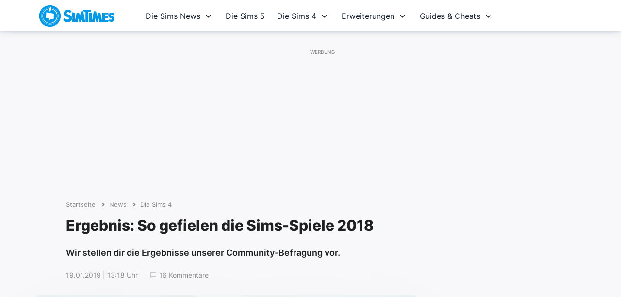

--- FILE ---
content_type: text/html; charset=UTF-8
request_url: https://www.simtimes.de/ergebnis-so-gefielen-die-sims-spiele-2018-25623/
body_size: 31441
content:
<!DOCTYPE html>

<html dir="ltr" lang="de-DE">

<head><meta http-equiv="Content-Type" content="text/html; charset=UTF-8" /><script>if(navigator.userAgent.match(/MSIE|Internet Explorer/i)||navigator.userAgent.match(/Trident\/7\..*?rv:11/i)){var href=document.location.href;if(!href.match(/[?&]nowprocket/)){if(href.indexOf("?")==-1){if(href.indexOf("#")==-1){document.location.href=href+"?nowprocket=1"}else{document.location.href=href.replace("#","?nowprocket=1#")}}else{if(href.indexOf("#")==-1){document.location.href=href+"&nowprocket=1"}else{document.location.href=href.replace("#","&nowprocket=1#")}}}}</script><script>(()=>{class RocketLazyLoadScripts{constructor(){this.v="2.0.4",this.userEvents=["keydown","keyup","mousedown","mouseup","mousemove","mouseover","mouseout","touchmove","touchstart","touchend","touchcancel","wheel","click","dblclick","input"],this.attributeEvents=["onblur","onclick","oncontextmenu","ondblclick","onfocus","onmousedown","onmouseenter","onmouseleave","onmousemove","onmouseout","onmouseover","onmouseup","onmousewheel","onscroll","onsubmit"]}async t(){this.i(),this.o(),/iP(ad|hone)/.test(navigator.userAgent)&&this.h(),this.u(),this.l(this),this.m(),this.k(this),this.p(this),this._(),await Promise.all([this.R(),this.L()]),this.lastBreath=Date.now(),this.S(this),this.P(),this.D(),this.O(),this.M(),await this.C(this.delayedScripts.normal),await this.C(this.delayedScripts.defer),await this.C(this.delayedScripts.async),await this.T(),await this.F(),await this.j(),await this.A(),window.dispatchEvent(new Event("rocket-allScriptsLoaded")),this.everythingLoaded=!0,this.lastTouchEnd&&await new Promise(t=>setTimeout(t,500-Date.now()+this.lastTouchEnd)),this.I(),this.H(),this.U(),this.W()}i(){this.CSPIssue=sessionStorage.getItem("rocketCSPIssue"),document.addEventListener("securitypolicyviolation",t=>{this.CSPIssue||"script-src-elem"!==t.violatedDirective||"data"!==t.blockedURI||(this.CSPIssue=!0,sessionStorage.setItem("rocketCSPIssue",!0))},{isRocket:!0})}o(){window.addEventListener("pageshow",t=>{this.persisted=t.persisted,this.realWindowLoadedFired=!0},{isRocket:!0}),window.addEventListener("pagehide",()=>{this.onFirstUserAction=null},{isRocket:!0})}h(){let t;function e(e){t=e}window.addEventListener("touchstart",e,{isRocket:!0}),window.addEventListener("touchend",function i(o){o.changedTouches[0]&&t.changedTouches[0]&&Math.abs(o.changedTouches[0].pageX-t.changedTouches[0].pageX)<10&&Math.abs(o.changedTouches[0].pageY-t.changedTouches[0].pageY)<10&&o.timeStamp-t.timeStamp<200&&(window.removeEventListener("touchstart",e,{isRocket:!0}),window.removeEventListener("touchend",i,{isRocket:!0}),"INPUT"===o.target.tagName&&"text"===o.target.type||(o.target.dispatchEvent(new TouchEvent("touchend",{target:o.target,bubbles:!0})),o.target.dispatchEvent(new MouseEvent("mouseover",{target:o.target,bubbles:!0})),o.target.dispatchEvent(new PointerEvent("click",{target:o.target,bubbles:!0,cancelable:!0,detail:1,clientX:o.changedTouches[0].clientX,clientY:o.changedTouches[0].clientY})),event.preventDefault()))},{isRocket:!0})}q(t){this.userActionTriggered||("mousemove"!==t.type||this.firstMousemoveIgnored?"keyup"===t.type||"mouseover"===t.type||"mouseout"===t.type||(this.userActionTriggered=!0,this.onFirstUserAction&&this.onFirstUserAction()):this.firstMousemoveIgnored=!0),"click"===t.type&&t.preventDefault(),t.stopPropagation(),t.stopImmediatePropagation(),"touchstart"===this.lastEvent&&"touchend"===t.type&&(this.lastTouchEnd=Date.now()),"click"===t.type&&(this.lastTouchEnd=0),this.lastEvent=t.type,t.composedPath&&t.composedPath()[0].getRootNode()instanceof ShadowRoot&&(t.rocketTarget=t.composedPath()[0]),this.savedUserEvents.push(t)}u(){this.savedUserEvents=[],this.userEventHandler=this.q.bind(this),this.userEvents.forEach(t=>window.addEventListener(t,this.userEventHandler,{passive:!1,isRocket:!0})),document.addEventListener("visibilitychange",this.userEventHandler,{isRocket:!0})}U(){this.userEvents.forEach(t=>window.removeEventListener(t,this.userEventHandler,{passive:!1,isRocket:!0})),document.removeEventListener("visibilitychange",this.userEventHandler,{isRocket:!0}),this.savedUserEvents.forEach(t=>{(t.rocketTarget||t.target).dispatchEvent(new window[t.constructor.name](t.type,t))})}m(){const t="return false",e=Array.from(this.attributeEvents,t=>"data-rocket-"+t),i="["+this.attributeEvents.join("],[")+"]",o="[data-rocket-"+this.attributeEvents.join("],[data-rocket-")+"]",s=(e,i,o)=>{o&&o!==t&&(e.setAttribute("data-rocket-"+i,o),e["rocket"+i]=new Function("event",o),e.setAttribute(i,t))};new MutationObserver(t=>{for(const n of t)"attributes"===n.type&&(n.attributeName.startsWith("data-rocket-")||this.everythingLoaded?n.attributeName.startsWith("data-rocket-")&&this.everythingLoaded&&this.N(n.target,n.attributeName.substring(12)):s(n.target,n.attributeName,n.target.getAttribute(n.attributeName))),"childList"===n.type&&n.addedNodes.forEach(t=>{if(t.nodeType===Node.ELEMENT_NODE)if(this.everythingLoaded)for(const i of[t,...t.querySelectorAll(o)])for(const t of i.getAttributeNames())e.includes(t)&&this.N(i,t.substring(12));else for(const e of[t,...t.querySelectorAll(i)])for(const t of e.getAttributeNames())this.attributeEvents.includes(t)&&s(e,t,e.getAttribute(t))})}).observe(document,{subtree:!0,childList:!0,attributeFilter:[...this.attributeEvents,...e]})}I(){this.attributeEvents.forEach(t=>{document.querySelectorAll("[data-rocket-"+t+"]").forEach(e=>{this.N(e,t)})})}N(t,e){const i=t.getAttribute("data-rocket-"+e);i&&(t.setAttribute(e,i),t.removeAttribute("data-rocket-"+e))}k(t){Object.defineProperty(HTMLElement.prototype,"onclick",{get(){return this.rocketonclick||null},set(e){this.rocketonclick=e,this.setAttribute(t.everythingLoaded?"onclick":"data-rocket-onclick","this.rocketonclick(event)")}})}S(t){function e(e,i){let o=e[i];e[i]=null,Object.defineProperty(e,i,{get:()=>o,set(s){t.everythingLoaded?o=s:e["rocket"+i]=o=s}})}e(document,"onreadystatechange"),e(window,"onload"),e(window,"onpageshow");try{Object.defineProperty(document,"readyState",{get:()=>t.rocketReadyState,set(e){t.rocketReadyState=e},configurable:!0}),document.readyState="loading"}catch(t){console.log("WPRocket DJE readyState conflict, bypassing")}}l(t){this.originalAddEventListener=EventTarget.prototype.addEventListener,this.originalRemoveEventListener=EventTarget.prototype.removeEventListener,this.savedEventListeners=[],EventTarget.prototype.addEventListener=function(e,i,o){o&&o.isRocket||!t.B(e,this)&&!t.userEvents.includes(e)||t.B(e,this)&&!t.userActionTriggered||e.startsWith("rocket-")||t.everythingLoaded?t.originalAddEventListener.call(this,e,i,o):(t.savedEventListeners.push({target:this,remove:!1,type:e,func:i,options:o}),"mouseenter"!==e&&"mouseleave"!==e||t.originalAddEventListener.call(this,e,t.savedUserEvents.push,o))},EventTarget.prototype.removeEventListener=function(e,i,o){o&&o.isRocket||!t.B(e,this)&&!t.userEvents.includes(e)||t.B(e,this)&&!t.userActionTriggered||e.startsWith("rocket-")||t.everythingLoaded?t.originalRemoveEventListener.call(this,e,i,o):t.savedEventListeners.push({target:this,remove:!0,type:e,func:i,options:o})}}J(t,e){this.savedEventListeners=this.savedEventListeners.filter(i=>{let o=i.type,s=i.target||window;return e!==o||t!==s||(this.B(o,s)&&(i.type="rocket-"+o),this.$(i),!1)})}H(){EventTarget.prototype.addEventListener=this.originalAddEventListener,EventTarget.prototype.removeEventListener=this.originalRemoveEventListener,this.savedEventListeners.forEach(t=>this.$(t))}$(t){t.remove?this.originalRemoveEventListener.call(t.target,t.type,t.func,t.options):this.originalAddEventListener.call(t.target,t.type,t.func,t.options)}p(t){let e;function i(e){return t.everythingLoaded?e:e.split(" ").map(t=>"load"===t||t.startsWith("load.")?"rocket-jquery-load":t).join(" ")}function o(o){function s(e){const s=o.fn[e];o.fn[e]=o.fn.init.prototype[e]=function(){return this[0]===window&&t.userActionTriggered&&("string"==typeof arguments[0]||arguments[0]instanceof String?arguments[0]=i(arguments[0]):"object"==typeof arguments[0]&&Object.keys(arguments[0]).forEach(t=>{const e=arguments[0][t];delete arguments[0][t],arguments[0][i(t)]=e})),s.apply(this,arguments),this}}if(o&&o.fn&&!t.allJQueries.includes(o)){const e={DOMContentLoaded:[],"rocket-DOMContentLoaded":[]};for(const t in e)document.addEventListener(t,()=>{e[t].forEach(t=>t())},{isRocket:!0});o.fn.ready=o.fn.init.prototype.ready=function(i){function s(){parseInt(o.fn.jquery)>2?setTimeout(()=>i.bind(document)(o)):i.bind(document)(o)}return"function"==typeof i&&(t.realDomReadyFired?!t.userActionTriggered||t.fauxDomReadyFired?s():e["rocket-DOMContentLoaded"].push(s):e.DOMContentLoaded.push(s)),o([])},s("on"),s("one"),s("off"),t.allJQueries.push(o)}e=o}t.allJQueries=[],o(window.jQuery),Object.defineProperty(window,"jQuery",{get:()=>e,set(t){o(t)}})}P(){const t=new Map;document.write=document.writeln=function(e){const i=document.currentScript,o=document.createRange(),s=i.parentElement;let n=t.get(i);void 0===n&&(n=i.nextSibling,t.set(i,n));const c=document.createDocumentFragment();o.setStart(c,0),c.appendChild(o.createContextualFragment(e)),s.insertBefore(c,n)}}async R(){return new Promise(t=>{this.userActionTriggered?t():this.onFirstUserAction=t})}async L(){return new Promise(t=>{document.addEventListener("DOMContentLoaded",()=>{this.realDomReadyFired=!0,t()},{isRocket:!0})})}async j(){return this.realWindowLoadedFired?Promise.resolve():new Promise(t=>{window.addEventListener("load",t,{isRocket:!0})})}M(){this.pendingScripts=[];this.scriptsMutationObserver=new MutationObserver(t=>{for(const e of t)e.addedNodes.forEach(t=>{"SCRIPT"!==t.tagName||t.noModule||t.isWPRocket||this.pendingScripts.push({script:t,promise:new Promise(e=>{const i=()=>{const i=this.pendingScripts.findIndex(e=>e.script===t);i>=0&&this.pendingScripts.splice(i,1),e()};t.addEventListener("load",i,{isRocket:!0}),t.addEventListener("error",i,{isRocket:!0}),setTimeout(i,1e3)})})})}),this.scriptsMutationObserver.observe(document,{childList:!0,subtree:!0})}async F(){await this.X(),this.pendingScripts.length?(await this.pendingScripts[0].promise,await this.F()):this.scriptsMutationObserver.disconnect()}D(){this.delayedScripts={normal:[],async:[],defer:[]},document.querySelectorAll("script[type$=rocketlazyloadscript]").forEach(t=>{t.hasAttribute("data-rocket-src")?t.hasAttribute("async")&&!1!==t.async?this.delayedScripts.async.push(t):t.hasAttribute("defer")&&!1!==t.defer||"module"===t.getAttribute("data-rocket-type")?this.delayedScripts.defer.push(t):this.delayedScripts.normal.push(t):this.delayedScripts.normal.push(t)})}async _(){await this.L();let t=[];document.querySelectorAll("script[type$=rocketlazyloadscript][data-rocket-src]").forEach(e=>{let i=e.getAttribute("data-rocket-src");if(i&&!i.startsWith("data:")){i.startsWith("//")&&(i=location.protocol+i);try{const o=new URL(i).origin;o!==location.origin&&t.push({src:o,crossOrigin:e.crossOrigin||"module"===e.getAttribute("data-rocket-type")})}catch(t){}}}),t=[...new Map(t.map(t=>[JSON.stringify(t),t])).values()],this.Y(t,"preconnect")}async G(t){if(await this.K(),!0!==t.noModule||!("noModule"in HTMLScriptElement.prototype))return new Promise(e=>{let i;function o(){(i||t).setAttribute("data-rocket-status","executed"),e()}try{if(navigator.userAgent.includes("Firefox/")||""===navigator.vendor||this.CSPIssue)i=document.createElement("script"),[...t.attributes].forEach(t=>{let e=t.nodeName;"type"!==e&&("data-rocket-type"===e&&(e="type"),"data-rocket-src"===e&&(e="src"),i.setAttribute(e,t.nodeValue))}),t.text&&(i.text=t.text),t.nonce&&(i.nonce=t.nonce),i.hasAttribute("src")?(i.addEventListener("load",o,{isRocket:!0}),i.addEventListener("error",()=>{i.setAttribute("data-rocket-status","failed-network"),e()},{isRocket:!0}),setTimeout(()=>{i.isConnected||e()},1)):(i.text=t.text,o()),i.isWPRocket=!0,t.parentNode.replaceChild(i,t);else{const i=t.getAttribute("data-rocket-type"),s=t.getAttribute("data-rocket-src");i?(t.type=i,t.removeAttribute("data-rocket-type")):t.removeAttribute("type"),t.addEventListener("load",o,{isRocket:!0}),t.addEventListener("error",i=>{this.CSPIssue&&i.target.src.startsWith("data:")?(console.log("WPRocket: CSP fallback activated"),t.removeAttribute("src"),this.G(t).then(e)):(t.setAttribute("data-rocket-status","failed-network"),e())},{isRocket:!0}),s?(t.fetchPriority="high",t.removeAttribute("data-rocket-src"),t.src=s):t.src="data:text/javascript;base64,"+window.btoa(unescape(encodeURIComponent(t.text)))}}catch(i){t.setAttribute("data-rocket-status","failed-transform"),e()}});t.setAttribute("data-rocket-status","skipped")}async C(t){const e=t.shift();return e?(e.isConnected&&await this.G(e),this.C(t)):Promise.resolve()}O(){this.Y([...this.delayedScripts.normal,...this.delayedScripts.defer,...this.delayedScripts.async],"preload")}Y(t,e){this.trash=this.trash||[];let i=!0;var o=document.createDocumentFragment();t.forEach(t=>{const s=t.getAttribute&&t.getAttribute("data-rocket-src")||t.src;if(s&&!s.startsWith("data:")){const n=document.createElement("link");n.href=s,n.rel=e,"preconnect"!==e&&(n.as="script",n.fetchPriority=i?"high":"low"),t.getAttribute&&"module"===t.getAttribute("data-rocket-type")&&(n.crossOrigin=!0),t.crossOrigin&&(n.crossOrigin=t.crossOrigin),t.integrity&&(n.integrity=t.integrity),t.nonce&&(n.nonce=t.nonce),o.appendChild(n),this.trash.push(n),i=!1}}),document.head.appendChild(o)}W(){this.trash.forEach(t=>t.remove())}async T(){try{document.readyState="interactive"}catch(t){}this.fauxDomReadyFired=!0;try{await this.K(),this.J(document,"readystatechange"),document.dispatchEvent(new Event("rocket-readystatechange")),await this.K(),document.rocketonreadystatechange&&document.rocketonreadystatechange(),await this.K(),this.J(document,"DOMContentLoaded"),document.dispatchEvent(new Event("rocket-DOMContentLoaded")),await this.K(),this.J(window,"DOMContentLoaded"),window.dispatchEvent(new Event("rocket-DOMContentLoaded"))}catch(t){console.error(t)}}async A(){try{document.readyState="complete"}catch(t){}try{await this.K(),this.J(document,"readystatechange"),document.dispatchEvent(new Event("rocket-readystatechange")),await this.K(),document.rocketonreadystatechange&&document.rocketonreadystatechange(),await this.K(),this.J(window,"load"),window.dispatchEvent(new Event("rocket-load")),await this.K(),window.rocketonload&&window.rocketonload(),await this.K(),this.allJQueries.forEach(t=>t(window).trigger("rocket-jquery-load")),await this.K(),this.J(window,"pageshow");const t=new Event("rocket-pageshow");t.persisted=this.persisted,window.dispatchEvent(t),await this.K(),window.rocketonpageshow&&window.rocketonpageshow({persisted:this.persisted})}catch(t){console.error(t)}}async K(){Date.now()-this.lastBreath>45&&(await this.X(),this.lastBreath=Date.now())}async X(){return document.hidden?new Promise(t=>setTimeout(t)):new Promise(t=>requestAnimationFrame(t))}B(t,e){return e===document&&"readystatechange"===t||(e===document&&"DOMContentLoaded"===t||(e===window&&"DOMContentLoaded"===t||(e===window&&"load"===t||e===window&&"pageshow"===t)))}static run(){(new RocketLazyLoadScripts).t()}}RocketLazyLoadScripts.run()})();</script>
	


	<meta name="viewport" content="width=device-width, initial-scale=1, maximum-scale=1, user-scalable=0">
	<meta http-equiv="X-UA-Compatible" content="IE=edge;" />
	<link rel="icon" type="image/x-icon" href="https://www.simtimes.de/favicon.png">
	<link href="https://www.simtimes.de/apple-touch-icon.png" rel="apple-touch-icon">


	<link data-minify="1" rel="stylesheet" href="https://www.simtimes.de/wp-content/cache/min/1/wp-content/themes/simtimes/style.css?ver=1767608967" type="text/css" media="screen" />
	<link data-minify="1" rel="stylesheet" href="https://www.simtimes.de/wp-content/cache/min/1/wp-content/themes/simtimes/navigation.css?ver=1767608967" type="text/css" media="screen" />
	<link data-minify="1" rel='stylesheet' href='https://www.simtimes.de/wp-content/cache/min/1/boxicons@2.1.4/css/boxicons.min.css?ver=1767608967'>

	<meta name='robots' content='index, follow, max-image-preview:large, max-snippet:-1, max-video-preview:-1' />

	<!-- This site is optimized with the Yoast SEO plugin v26.6 - https://yoast.com/wordpress/plugins/seo/ -->
	<title>Ergebnis: So gefielen die Sims-Spiele 2018 - SimTimes</title>
	<link rel="canonical" href="https://www.simtimes.de/ergebnis-so-gefielen-die-sims-spiele-2018-25623/" />
	<meta property="og:locale" content="de_DE" />
	<meta property="og:type" content="article" />
	<meta property="og:title" content="Ergebnis: So gefielen die Sims-Spiele 2018 - SimTimes" />
	<meta property="og:description" content="Wir stellen dir die Ergebnisse unserer Community-Befragung vor." />
	<meta property="og:url" content="https://www.simtimes.de/ergebnis-so-gefielen-die-sims-spiele-2018-25623/" />
	<meta property="og:site_name" content="SimTimes" />
	<meta property="article:publisher" content="https://www.facebook.com/SimTimes" />
	<meta property="article:published_time" content="2019-01-19T12:18:47+00:00" />
	<meta property="og:image" content="https://www.simtimes.de/bilder/2019/01/ergebnis-simsjahr-2018.jpg" />
	<meta property="og:image:width" content="1280" />
	<meta property="og:image:height" content="720" />
	<meta property="og:image:type" content="image/jpeg" />
	<meta name="author" content="Micha" />
	<meta name="twitter:card" content="summary_large_image" />
	<meta name="twitter:creator" content="@SimTimes" />
	<meta name="twitter:site" content="@SimTimes" />
	<script type="application/ld+json" class="yoast-schema-graph">{"@context":"https://schema.org","@graph":[{"@type":"WebPage","@id":"https://www.simtimes.de/ergebnis-so-gefielen-die-sims-spiele-2018-25623/","url":"https://www.simtimes.de/ergebnis-so-gefielen-die-sims-spiele-2018-25623/","name":"Ergebnis: So gefielen die Sims-Spiele 2018 - SimTimes","isPartOf":{"@id":"https://www.simtimes.de/#website"},"primaryImageOfPage":{"@id":"https://www.simtimes.de/ergebnis-so-gefielen-die-sims-spiele-2018-25623/#primaryimage"},"image":{"@id":"https://www.simtimes.de/ergebnis-so-gefielen-die-sims-spiele-2018-25623/#primaryimage"},"thumbnailUrl":"https://www.simtimes.de/bilder/2019/01/ergebnis-simsjahr-2018.jpg","datePublished":"2019-01-19T12:18:47+00:00","author":{"@id":"https://www.simtimes.de/#/schema/person/8fefe04051570663e527388b481a06e5"},"breadcrumb":{"@id":"https://www.simtimes.de/ergebnis-so-gefielen-die-sims-spiele-2018-25623/#breadcrumb"},"inLanguage":"de","potentialAction":[{"@type":"ReadAction","target":["https://www.simtimes.de/ergebnis-so-gefielen-die-sims-spiele-2018-25623/"]}]},{"@type":"ImageObject","inLanguage":"de","@id":"https://www.simtimes.de/ergebnis-so-gefielen-die-sims-spiele-2018-25623/#primaryimage","url":"https://www.simtimes.de/bilder/2019/01/ergebnis-simsjahr-2018.jpg","contentUrl":"https://www.simtimes.de/bilder/2019/01/ergebnis-simsjahr-2018.jpg","width":1280,"height":720},{"@type":"BreadcrumbList","@id":"https://www.simtimes.de/ergebnis-so-gefielen-die-sims-spiele-2018-25623/#breadcrumb","itemListElement":[{"@type":"ListItem","position":1,"name":"Startseite","item":"https://www.simtimes.de/"},{"@type":"ListItem","position":2,"name":"News","item":"https://www.simtimes.de/news/"},{"@type":"ListItem","position":3,"name":"Die Sims 4","item":"https://www.simtimes.de/kategorie/sims4/"},{"@type":"ListItem","position":4,"name":"Ergebnis: So gefielen die Sims-Spiele 2018"}]},{"@type":"WebSite","@id":"https://www.simtimes.de/#website","url":"https://www.simtimes.de/","name":"SimTimes","description":"Deine Die Sims 4 Fansite mit News, Infos und Hilfe","potentialAction":[{"@type":"SearchAction","target":{"@type":"EntryPoint","urlTemplate":"https://www.simtimes.de/?s={search_term_string}"},"query-input":{"@type":"PropertyValueSpecification","valueRequired":true,"valueName":"search_term_string"}}],"inLanguage":"de"},{"@type":"Person","@id":"https://www.simtimes.de/#/schema/person/8fefe04051570663e527388b481a06e5","name":"Micha","description":"Micha ist Die Sims-Spieler seit der ersten Stunde. 2003 gründete er SimTimes, um Sims-Spieler mit allen wichtigen News und Infos rund um die Lebenssimulation zu versorgen.","sameAs":["https://www.simtimes.de"]}]}</script>
	<!-- / Yoast SEO plugin. -->



<link rel="alternate" title="oEmbed (JSON)" type="application/json+oembed" href="https://www.simtimes.de/wp-json/oembed/1.0/embed?url=https%3A%2F%2Fwww.simtimes.de%2Fergebnis-so-gefielen-die-sims-spiele-2018-25623%2F" />
<link rel="alternate" title="oEmbed (XML)" type="text/xml+oembed" href="https://www.simtimes.de/wp-json/oembed/1.0/embed?url=https%3A%2F%2Fwww.simtimes.de%2Fergebnis-so-gefielen-die-sims-spiele-2018-25623%2F&#038;format=xml" />
<!-- www.simtimes.de is managing ads with Advanced Ads 2.0.16 – https://wpadvancedads.com/ --><!--noptimize--><script type="rocketlazyloadscript" id="simti-ready">
			window.advanced_ads_ready=function(e,a){a=a||"complete";var d=function(e){return"interactive"===a?"loading"!==e:"complete"===e};d(document.readyState)?e():document.addEventListener("readystatechange",(function(a){d(a.target.readyState)&&e()}),{once:"interactive"===a})},window.advanced_ads_ready_queue=window.advanced_ads_ready_queue||[];		</script>
		<!--/noptimize--><style id='wp-block-library-inline-css' type='text/css'>
:root{--wp-block-synced-color:#7a00df;--wp-block-synced-color--rgb:122,0,223;--wp-bound-block-color:var(--wp-block-synced-color);--wp-editor-canvas-background:#ddd;--wp-admin-theme-color:#007cba;--wp-admin-theme-color--rgb:0,124,186;--wp-admin-theme-color-darker-10:#006ba1;--wp-admin-theme-color-darker-10--rgb:0,107,160.5;--wp-admin-theme-color-darker-20:#005a87;--wp-admin-theme-color-darker-20--rgb:0,90,135;--wp-admin-border-width-focus:2px}@media (min-resolution:192dpi){:root{--wp-admin-border-width-focus:1.5px}}.wp-element-button{cursor:pointer}:root .has-very-light-gray-background-color{background-color:#eee}:root .has-very-dark-gray-background-color{background-color:#313131}:root .has-very-light-gray-color{color:#eee}:root .has-very-dark-gray-color{color:#313131}:root .has-vivid-green-cyan-to-vivid-cyan-blue-gradient-background{background:linear-gradient(135deg,#00d084,#0693e3)}:root .has-purple-crush-gradient-background{background:linear-gradient(135deg,#34e2e4,#4721fb 50%,#ab1dfe)}:root .has-hazy-dawn-gradient-background{background:linear-gradient(135deg,#faaca8,#dad0ec)}:root .has-subdued-olive-gradient-background{background:linear-gradient(135deg,#fafae1,#67a671)}:root .has-atomic-cream-gradient-background{background:linear-gradient(135deg,#fdd79a,#004a59)}:root .has-nightshade-gradient-background{background:linear-gradient(135deg,#330968,#31cdcf)}:root .has-midnight-gradient-background{background:linear-gradient(135deg,#020381,#2874fc)}:root{--wp--preset--font-size--normal:16px;--wp--preset--font-size--huge:42px}.has-regular-font-size{font-size:1em}.has-larger-font-size{font-size:2.625em}.has-normal-font-size{font-size:var(--wp--preset--font-size--normal)}.has-huge-font-size{font-size:var(--wp--preset--font-size--huge)}.has-text-align-center{text-align:center}.has-text-align-left{text-align:left}.has-text-align-right{text-align:right}.has-fit-text{white-space:nowrap!important}#end-resizable-editor-section{display:none}.aligncenter{clear:both}.items-justified-left{justify-content:flex-start}.items-justified-center{justify-content:center}.items-justified-right{justify-content:flex-end}.items-justified-space-between{justify-content:space-between}.screen-reader-text{border:0;clip-path:inset(50%);height:1px;margin:-1px;overflow:hidden;padding:0;position:absolute;width:1px;word-wrap:normal!important}.screen-reader-text:focus{background-color:#ddd;clip-path:none;color:#444;display:block;font-size:1em;height:auto;left:5px;line-height:normal;padding:15px 23px 14px;text-decoration:none;top:5px;width:auto;z-index:100000}html :where(.has-border-color){border-style:solid}html :where([style*=border-top-color]){border-top-style:solid}html :where([style*=border-right-color]){border-right-style:solid}html :where([style*=border-bottom-color]){border-bottom-style:solid}html :where([style*=border-left-color]){border-left-style:solid}html :where([style*=border-width]){border-style:solid}html :where([style*=border-top-width]){border-top-style:solid}html :where([style*=border-right-width]){border-right-style:solid}html :where([style*=border-bottom-width]){border-bottom-style:solid}html :where([style*=border-left-width]){border-left-style:solid}html :where(img[class*=wp-image-]){height:auto;max-width:100%}:where(figure){margin:0 0 1em}html :where(.is-position-sticky){--wp-admin--admin-bar--position-offset:var(--wp-admin--admin-bar--height,0px)}@media screen and (max-width:600px){html :where(.is-position-sticky){--wp-admin--admin-bar--position-offset:0px}}
/*wp_block_styles_on_demand_placeholder:696d50cc0dd69*/
/*# sourceURL=wp-block-library-inline-css */
</style>
<style id='classic-theme-styles-inline-css' type='text/css'>
/*! This file is auto-generated */
.wp-block-button__link{color:#fff;background-color:#32373c;border-radius:9999px;box-shadow:none;text-decoration:none;padding:calc(.667em + 2px) calc(1.333em + 2px);font-size:1.125em}.wp-block-file__button{background:#32373c;color:#fff;text-decoration:none}
/*# sourceURL=/wp-includes/css/classic-themes.min.css */
</style>
<link data-minify="1" rel='stylesheet' id='wpdiscuz-frontend-css-css' href='https://www.simtimes.de/wp-content/cache/min/1/wp-content/plugins/wpdiscuz/themes/default/style.css?ver=1767608974' type='text/css' media='all' />
<style id='wpdiscuz-frontend-css-inline-css' type='text/css'>
 #wpdcom .wpd-blog-administrator .wpd-comment-label{color:#ffffff;background-color:#2ca0d9;border:none}#wpdcom .wpd-blog-administrator .wpd-comment-author, #wpdcom .wpd-blog-administrator .wpd-comment-author a{color:#2ca0d9}#wpdcom.wpd-layout-1 .wpd-comment .wpd-blog-administrator .wpd-avatar img{border-color:#2ca0d9}#wpdcom.wpd-layout-2 .wpd-comment.wpd-reply .wpd-comment-wrap.wpd-blog-administrator{border-left:3px solid #2ca0d9}#wpdcom.wpd-layout-2 .wpd-comment .wpd-blog-administrator .wpd-avatar img{border-bottom-color:#2ca0d9}#wpdcom.wpd-layout-3 .wpd-blog-administrator .wpd-comment-subheader{border-top:1px dashed #2ca0d9}#wpdcom.wpd-layout-3 .wpd-reply .wpd-blog-administrator .wpd-comment-right{border-left:1px solid #2ca0d9}#wpdcom .wpd-blog-editor .wpd-comment-label{color:#ffffff;background-color:#2ca0d9;border:none}#wpdcom .wpd-blog-editor .wpd-comment-author, #wpdcom .wpd-blog-editor .wpd-comment-author a{color:#2ca0d9}#wpdcom.wpd-layout-1 .wpd-comment .wpd-blog-editor .wpd-avatar img{border-color:#2ca0d9}#wpdcom.wpd-layout-2 .wpd-comment.wpd-reply .wpd-comment-wrap.wpd-blog-editor{border-left:3px solid #2ca0d9}#wpdcom.wpd-layout-2 .wpd-comment .wpd-blog-editor .wpd-avatar img{border-bottom-color:#2ca0d9}#wpdcom.wpd-layout-3 .wpd-blog-editor .wpd-comment-subheader{border-top:1px dashed #2ca0d9}#wpdcom.wpd-layout-3 .wpd-reply .wpd-blog-editor .wpd-comment-right{border-left:1px solid #2ca0d9}#wpdcom .wpd-blog-author .wpd-comment-label{color:#ffffff;background-color:#2ca0d9;border:none}#wpdcom .wpd-blog-author .wpd-comment-author, #wpdcom .wpd-blog-author .wpd-comment-author a{color:#2ca0d9}#wpdcom.wpd-layout-1 .wpd-comment .wpd-blog-author .wpd-avatar img{border-color:#2ca0d9}#wpdcom.wpd-layout-2 .wpd-comment .wpd-blog-author .wpd-avatar img{border-bottom-color:#2ca0d9}#wpdcom.wpd-layout-3 .wpd-blog-author .wpd-comment-subheader{border-top:1px dashed #2ca0d9}#wpdcom.wpd-layout-3 .wpd-reply .wpd-blog-author .wpd-comment-right{border-left:1px solid #2ca0d9}#wpdcom .wpd-blog-contributor .wpd-comment-label{color:#ffffff;background-color:#2ca0d9;border:none}#wpdcom .wpd-blog-contributor .wpd-comment-author, #wpdcom .wpd-blog-contributor .wpd-comment-author a{color:#2ca0d9}#wpdcom.wpd-layout-1 .wpd-comment .wpd-blog-contributor .wpd-avatar img{border-color:#2ca0d9}#wpdcom.wpd-layout-2 .wpd-comment .wpd-blog-contributor .wpd-avatar img{border-bottom-color:#2ca0d9}#wpdcom.wpd-layout-3 .wpd-blog-contributor .wpd-comment-subheader{border-top:1px dashed #2ca0d9}#wpdcom.wpd-layout-3 .wpd-reply .wpd-blog-contributor .wpd-comment-right{border-left:1px solid #2ca0d9}#wpdcom .wpd-blog-subscriber .wpd-comment-label{color:#ffffff;background-color:#5b6769;border:none}#wpdcom .wpd-blog-subscriber .wpd-comment-author, #wpdcom .wpd-blog-subscriber .wpd-comment-author a{color:#5b6769}#wpdcom.wpd-layout-2 .wpd-comment .wpd-blog-subscriber .wpd-avatar img{border-bottom-color:#5b6769}#wpdcom.wpd-layout-3 .wpd-blog-subscriber .wpd-comment-subheader{border-top:1px dashed #5b6769}#wpdcom .wpd-blog-wpseo_manager .wpd-comment-label{color:#ffffff;background-color:#2ca0d9;border:none}#wpdcom .wpd-blog-wpseo_manager .wpd-comment-author, #wpdcom .wpd-blog-wpseo_manager .wpd-comment-author a{color:#2ca0d9}#wpdcom.wpd-layout-1 .wpd-comment .wpd-blog-wpseo_manager .wpd-avatar img{border-color:#2ca0d9}#wpdcom.wpd-layout-2 .wpd-comment .wpd-blog-wpseo_manager .wpd-avatar img{border-bottom-color:#2ca0d9}#wpdcom.wpd-layout-3 .wpd-blog-wpseo_manager .wpd-comment-subheader{border-top:1px dashed #2ca0d9}#wpdcom.wpd-layout-3 .wpd-reply .wpd-blog-wpseo_manager .wpd-comment-right{border-left:1px solid #2ca0d9}#wpdcom .wpd-blog-wpseo_editor .wpd-comment-label{color:#ffffff;background-color:#2ca0d9;border:none}#wpdcom .wpd-blog-wpseo_editor .wpd-comment-author, #wpdcom .wpd-blog-wpseo_editor .wpd-comment-author a{color:#2ca0d9}#wpdcom.wpd-layout-1 .wpd-comment .wpd-blog-wpseo_editor .wpd-avatar img{border-color:#2ca0d9}#wpdcom.wpd-layout-2 .wpd-comment .wpd-blog-wpseo_editor .wpd-avatar img{border-bottom-color:#2ca0d9}#wpdcom.wpd-layout-3 .wpd-blog-wpseo_editor .wpd-comment-subheader{border-top:1px dashed #2ca0d9}#wpdcom.wpd-layout-3 .wpd-reply .wpd-blog-wpseo_editor .wpd-comment-right{border-left:1px solid #2ca0d9}#wpdcom .wpd-blog-post_author .wpd-comment-label{color:#ffffff;background-color:#2ca0d9;border:none}#wpdcom .wpd-blog-post_author .wpd-comment-author, #wpdcom .wpd-blog-post_author .wpd-comment-author a{color:#2ca0d9}#wpdcom .wpd-blog-post_author .wpd-avatar img{border-color:#2ca0d9}#wpdcom.wpd-layout-1 .wpd-comment .wpd-blog-post_author .wpd-avatar img{border-color:#2ca0d9}#wpdcom.wpd-layout-2 .wpd-comment.wpd-reply .wpd-comment-wrap.wpd-blog-post_author{border-left:3px solid #2ca0d9}#wpdcom.wpd-layout-2 .wpd-comment .wpd-blog-post_author .wpd-avatar img{border-bottom-color:#2ca0d9}#wpdcom.wpd-layout-3 .wpd-blog-post_author .wpd-comment-subheader{border-top:1px dashed #2ca0d9}#wpdcom.wpd-layout-3 .wpd-reply .wpd-blog-post_author .wpd-comment-right{border-left:1px solid #2ca0d9}#wpdcom .wpd-blog-guest .wpd-comment-label{color:#ffffff;background-color:#5b6769;border:none}#wpdcom .wpd-blog-guest .wpd-comment-author, #wpdcom .wpd-blog-guest .wpd-comment-author a{color:#5b6769}#wpdcom.wpd-layout-3 .wpd-blog-guest .wpd-comment-subheader{border-top:1px dashed #5b6769}#wpdcom .wpd-comment-text p{font-size:16px}#comments, #respond, .comments-area, #wpdcom{}#wpdcom .ql-editor > *{color:#777777}#wpdcom .ql-editor::before{}#wpdcom .ql-toolbar{border:1px solid #DDDDDD;border-top:none}#wpdcom .ql-container{border:1px solid #DDDDDD;border-bottom:none}#wpdcom .wpd-form-row .wpdiscuz-item input[type="text"], #wpdcom .wpd-form-row .wpdiscuz-item input[type="email"], #wpdcom .wpd-form-row .wpdiscuz-item input[type="url"], #wpdcom .wpd-form-row .wpdiscuz-item input[type="color"], #wpdcom .wpd-form-row .wpdiscuz-item input[type="date"], #wpdcom .wpd-form-row .wpdiscuz-item input[type="datetime"], #wpdcom .wpd-form-row .wpdiscuz-item input[type="datetime-local"], #wpdcom .wpd-form-row .wpdiscuz-item input[type="month"], #wpdcom .wpd-form-row .wpdiscuz-item input[type="number"], #wpdcom .wpd-form-row .wpdiscuz-item input[type="time"], #wpdcom textarea, #wpdcom select{border:1px solid #DDDDDD;color:#777777}#wpdcom .wpd-form-row .wpdiscuz-item textarea{border:1px solid #DDDDDD}#wpdcom input::placeholder, #wpdcom textarea::placeholder, #wpdcom input::-moz-placeholder, #wpdcom textarea::-webkit-input-placeholder{}#wpdcom .wpd-comment-text{color:#777777}#wpdcom .wpd-thread-head .wpd-thread-info{border-bottom:2px solid #1E9BCC}#wpdcom .wpd-thread-head .wpd-thread-info.wpd-reviews-tab svg{fill:#1E9BCC}#wpdcom .wpd-thread-head .wpdiscuz-user-settings{border-bottom:2px solid #1E9BCC}#wpdcom .wpd-thread-head .wpdiscuz-user-settings:hover{color:#1E9BCC}#wpdcom .wpd-comment .wpd-follow-link:hover{color:#1E9BCC}#wpdcom .wpd-comment-status .wpd-sticky{color:#1E9BCC}#wpdcom .wpd-thread-filter .wpdf-active{color:#1E9BCC;border-bottom-color:#1E9BCC}#wpdcom .wpd-comment-info-bar{border:1px dashed #4bafd7;background:#e9f5fa}#wpdcom .wpd-comment-info-bar .wpd-current-view i{color:#1E9BCC}#wpdcom .wpd-filter-view-all:hover{background:#1E9BCC}#wpdcom .wpdiscuz-item .wpdiscuz-rating > label{color:#DDDDDD}#wpdcom .wpdiscuz-item .wpdiscuz-rating:not(:checked) > label:hover, .wpdiscuz-rating:not(:checked) > label:hover ~ label{}#wpdcom .wpdiscuz-item .wpdiscuz-rating > input ~ label:hover, #wpdcom .wpdiscuz-item .wpdiscuz-rating > input:not(:checked) ~ label:hover ~ label, #wpdcom .wpdiscuz-item .wpdiscuz-rating > input:not(:checked) ~ label:hover ~ label{color:#FFED85}#wpdcom .wpdiscuz-item .wpdiscuz-rating > input:checked ~ label:hover, #wpdcom .wpdiscuz-item .wpdiscuz-rating > input:checked ~ label:hover, #wpdcom .wpdiscuz-item .wpdiscuz-rating > label:hover ~ input:checked ~ label, #wpdcom .wpdiscuz-item .wpdiscuz-rating > input:checked + label:hover ~ label, #wpdcom .wpdiscuz-item .wpdiscuz-rating > input:checked ~ label:hover ~ label, .wpd-custom-field .wcf-active-star, #wpdcom .wpdiscuz-item .wpdiscuz-rating > input:checked ~ label{color:#FFD700}#wpd-post-rating .wpd-rating-wrap .wpd-rating-stars svg .wpd-star{fill:#DDDDDD}#wpd-post-rating .wpd-rating-wrap .wpd-rating-stars svg .wpd-active{fill:#FFD700}#wpd-post-rating .wpd-rating-wrap .wpd-rate-starts svg .wpd-star{fill:#DDDDDD}#wpd-post-rating .wpd-rating-wrap .wpd-rate-starts:hover svg .wpd-star{fill:#FFED85}#wpd-post-rating.wpd-not-rated .wpd-rating-wrap .wpd-rate-starts svg:hover ~ svg .wpd-star{fill:#DDDDDD}.wpdiscuz-post-rating-wrap .wpd-rating .wpd-rating-wrap .wpd-rating-stars svg .wpd-star{fill:#DDDDDD}.wpdiscuz-post-rating-wrap .wpd-rating .wpd-rating-wrap .wpd-rating-stars svg .wpd-active{fill:#FFD700}#wpdcom .wpd-comment .wpd-follow-active{color:#ff7a00}#wpdcom .page-numbers{color:#555;border:#555 1px solid}#wpdcom span.current{background:#555}#wpdcom.wpd-layout-1 .wpd-new-loaded-comment > .wpd-comment-wrap > .wpd-comment-right{background:#FFFAD6}#wpdcom.wpd-layout-2 .wpd-new-loaded-comment.wpd-comment > .wpd-comment-wrap > .wpd-comment-right{background:#FFFAD6}#wpdcom.wpd-layout-2 .wpd-new-loaded-comment.wpd-comment.wpd-reply > .wpd-comment-wrap > .wpd-comment-right{background:transparent}#wpdcom.wpd-layout-2 .wpd-new-loaded-comment.wpd-comment.wpd-reply > .wpd-comment-wrap{background:#FFFAD6}#wpdcom.wpd-layout-3 .wpd-new-loaded-comment.wpd-comment > .wpd-comment-wrap > .wpd-comment-right{background:#FFFAD6}#wpdcom .wpd-follow:hover i, #wpdcom .wpd-unfollow:hover i, #wpdcom .wpd-comment .wpd-follow-active:hover i{color:#1E9BCC}#wpdcom .wpdiscuz-readmore{cursor:pointer;color:#1E9BCC}.wpd-custom-field .wcf-pasiv-star, #wpcomm .wpdiscuz-item .wpdiscuz-rating > label{color:#DDDDDD}.wpd-wrapper .wpd-list-item.wpd-active{border-top:3px solid #1E9BCC}#wpdcom.wpd-layout-2 .wpd-comment.wpd-reply.wpd-unapproved-comment .wpd-comment-wrap{border-left:3px solid #FFFAD6}#wpdcom.wpd-layout-3 .wpd-comment.wpd-reply.wpd-unapproved-comment .wpd-comment-right{border-left:1px solid #FFFAD6}#wpdcom .wpd-prim-button{background-color:#1E9BCC;color:#000000}#wpdcom .wpd_label__check i.wpdicon-on{color:#1E9BCC;border:1px solid #8fcde6}#wpd-bubble-wrapper #wpd-bubble-all-comments-count{color:#1DB99A}#wpd-bubble-wrapper > div{background-color:#1DB99A}#wpd-bubble-wrapper > #wpd-bubble #wpd-bubble-add-message{background-color:#1DB99A}#wpd-bubble-wrapper > #wpd-bubble #wpd-bubble-add-message::before{border-left-color:#1DB99A;border-right-color:#1DB99A}#wpd-bubble-wrapper.wpd-right-corner > #wpd-bubble #wpd-bubble-add-message::before{border-left-color:#1DB99A;border-right-color:#1DB99A}.wpd-inline-icon-wrapper path.wpd-inline-icon-first{fill:#1DB99A}.wpd-inline-icon-count{background-color:#1DB99A}.wpd-inline-icon-count::before{border-right-color:#1DB99A}.wpd-inline-form-wrapper::before{border-bottom-color:#1DB99A}.wpd-inline-form-question{background-color:#1DB99A}.wpd-inline-form{background-color:#1DB99A}.wpd-last-inline-comments-wrapper{border-color:#1DB99A}.wpd-last-inline-comments-wrapper::before{border-bottom-color:#1DB99A}.wpd-last-inline-comments-wrapper .wpd-view-all-inline-comments{background:#1DB99A}.wpd-last-inline-comments-wrapper .wpd-view-all-inline-comments:hover,.wpd-last-inline-comments-wrapper .wpd-view-all-inline-comments:active,.wpd-last-inline-comments-wrapper .wpd-view-all-inline-comments:focus{background-color:#1DB99A}#wpdcom .ql-snow .ql-tooltip[data-mode="link"]::before{content:"Link eingeben:"}#wpdcom .ql-snow .ql-tooltip.ql-editing a.ql-action::after{content:"Speichern"}.comments-area{width:auto}.wpdiscuz-form-bottom-bar{display:none !important}.wc-form-footer{padding-bottom:30px}#wpcomm .wc-reply .wc-comment-right .wc-comment-text, #wpcomm .wc-reply .wc-comment-right .wc-comment-text *{font-size:16px;line-height:24px}
/*# sourceURL=wpdiscuz-frontend-css-inline-css */
</style>
<link rel='stylesheet' id='wpdiscuz-combo-css-css' href='https://www.simtimes.de/wp-content/plugins/wpdiscuz/assets/css/wpdiscuz-combo.min.css?ver=6.9' type='text/css' media='all' />
<style id='rocket-lazyload-inline-css' type='text/css'>
.rll-youtube-player{position:relative;padding-bottom:56.23%;height:0;overflow:hidden;max-width:100%;}.rll-youtube-player:focus-within{outline: 2px solid currentColor;outline-offset: 5px;}.rll-youtube-player iframe{position:absolute;top:0;left:0;width:100%;height:100%;z-index:100;background:0 0}.rll-youtube-player img{bottom:0;display:block;left:0;margin:auto;max-width:100%;width:100%;position:absolute;right:0;top:0;border:none;height:auto;-webkit-transition:.4s all;-moz-transition:.4s all;transition:.4s all}.rll-youtube-player img:hover{-webkit-filter:brightness(75%)}.rll-youtube-player .play{height:100%;width:100%;left:0;top:0;position:absolute;background:url(https://www.simtimes.de/wp-content/plugins/wp-rocket/assets/img/youtube.png) no-repeat center;background-color: transparent !important;cursor:pointer;border:none;}
/*# sourceURL=rocket-lazyload-inline-css */
</style>
<script type="rocketlazyloadscript" data-rocket-type="text/javascript" data-rocket-src="https://www.simtimes.de/wp-includes/js/jquery/jquery.min.js?ver=3.7.1" id="jquery-core-js"></script>
<script type="rocketlazyloadscript" data-rocket-type="text/javascript" data-rocket-src="https://www.simtimes.de/wp-includes/js/jquery/jquery-migrate.min.js?ver=3.4.1" id="jquery-migrate-js"></script>
<script type="rocketlazyloadscript" data-minify="1" data-rocket-type="text/javascript" data-rocket-src="https://www.simtimes.de/wp-content/cache/min/1/wp-content/themes/simtimes/js/shadowbox.js?ver=1767608967" id="shadowbox-js"></script>
<link rel="https://api.w.org/" href="https://www.simtimes.de/wp-json/" /><link rel="alternate" title="JSON" type="application/json" href="https://www.simtimes.de/wp-json/wp/v2/posts/25623" /><link rel='shortlink' href='https://www.simtimes.de/?p=25623' />
<!-- afb Instant Articles -->
			<meta property="fb:pages" content="230828934743" /><noscript><style id="rocket-lazyload-nojs-css">.rll-youtube-player, [data-lazy-src]{display:none !important;}</style></noscript>

	<meta name="verification" content="7ee81c3d267e19c68f5b5f0073336ded" />
	<meta name="google-site-verification" content="Y4nyztXnJ-kOq_Lt75x2LyugbnVLzoTkgMzk7z_oVhY" />
	<meta property="fb:pages" content="230828934743" />

	<link rel="preconnect" href="https://securepubads.g.doubleclick.net" crossorigin="anonymous">
	<link rel="preconnect" href="https://nerdic.h5v.eu" crossorigin="anonymous">

	<!-- Google Tag Manager -->
<script type="rocketlazyloadscript">(function(w,d,s,l,i){w[l]=w[l]||[];w[l].push({'gtm.start':
new Date().getTime(),event:'gtm.js'});var f=d.getElementsByTagName(s)[0],
j=d.createElement(s),dl=l!='dataLayer'?'&l='+l:'';j.async=true;j.src=
'https://www.googletagmanager.com/gtm.js?id='+i+dl;f.parentNode.insertBefore(j,f);
})(window,document,'script','dataLayer','GTM-MT9G4N');</script>
<!-- End Google Tag Manager -->

<script type="rocketlazyloadscript">if(!("gdprAppliesGlobally" in window)){window.gdprAppliesGlobally=true}if(!("cmp_id" in window)||window.cmp_id<1){window.cmp_id=0}if(!("cmp_cdid" in window)){window.cmp_cdid="3eea9e1631a46"}if(!("cmp_params" in window)){window.cmp_params=""}if(!("cmp_host" in window)){window.cmp_host="b.delivery.consentmanager.net"}if(!("cmp_cdn" in window)){window.cmp_cdn="cdn.consentmanager.net"}if(!("cmp_proto" in window)){window.cmp_proto="https:"}if(!("cmp_codesrc" in window)){window.cmp_codesrc="1"}window.cmp_getsupportedLangs=function(){var b=["DE","EN","FR","IT","NO","DA","FI","ES","PT","RO","BG","ET","EL","GA","HR","LV","LT","MT","NL","PL","SV","SK","SL","CS","HU","RU","SR","ZH","TR","UK","AR","BS"];if("cmp_customlanguages" in window){for(var a=0;a<window.cmp_customlanguages.length;a++){b.push(window.cmp_customlanguages[a].l.toUpperCase())}}return b};window.cmp_getRTLLangs=function(){var a=["AR"];if("cmp_customlanguages" in window){for(var b=0;b<window.cmp_customlanguages.length;b++){if("r" in window.cmp_customlanguages[b]&&window.cmp_customlanguages[b].r){a.push(window.cmp_customlanguages[b].l)}}}return a};window.cmp_getlang=function(a){if(typeof(a)!="boolean"){a=true}if(a&&typeof(cmp_getlang.usedlang)=="string"&&cmp_getlang.usedlang!==""){return cmp_getlang.usedlang}return window.cmp_getlangs()[0]};window.cmp_getlangs=function(){var g=window.cmp_getsupportedLangs();var c=[];var f=location.hash;var e=location.search;var j="cmp_params" in window?window.cmp_params:"";var a="languages" in navigator?navigator.languages:[];if(f.indexOf("cmplang=")!=-1){c.push(f.substr(f.indexOf("cmplang=")+8,2).toUpperCase())}else{if(e.indexOf("cmplang=")!=-1){c.push(e.substr(e.indexOf("cmplang=")+8,2).toUpperCase())}else{if(j.indexOf("cmplang=")!=-1){c.push(j.substr(j.indexOf("cmplang=")+8,2).toUpperCase())}else{if("cmp_setlang" in window&&window.cmp_setlang!=""){c.push(window.cmp_setlang.toUpperCase())}else{if("cmp_langdetect" in window&&window.cmp_langdetect==1){c.push(window.cmp_getPageLang())}else{if(a.length>0){for(var d=0;d<a.length;d++){c.push(a[d])}}if("language" in navigator){c.push(navigator.language)}if("userLanguage" in navigator){c.push(navigator.userLanguage)}}}}}}var h=[];for(var d=0;d<c.length;d++){var b=c[d].toUpperCase();if(b.length<2){continue}if(g.indexOf(b)!=-1){h.push(b)}else{if(b.indexOf("-")!=-1){b=b.substr(0,2)}if(g.indexOf(b)!=-1){h.push(b)}}}if(h.length==0&&typeof(cmp_getlang.defaultlang)=="string"&&cmp_getlang.defaultlang!==""){return[cmp_getlang.defaultlang.toUpperCase()]}else{return h.length>0?h:["EN"]}};window.cmp_getPageLangs=function(){var a=window.cmp_getXMLLang();if(a!=""){a=[a.toUpperCase()]}else{a=[]}a=a.concat(window.cmp_getLangsFromURL());return a.length>0?a:["EN"]};window.cmp_getPageLang=function(){var a=window.cmp_getPageLangs();return a.length>0?a[0]:""};window.cmp_getLangsFromURL=function(){var c=window.cmp_getsupportedLangs();var b=location;var m="toUpperCase";var g=b.hostname[m]()+".";var a=b.pathname[m]()+"/";var f=[];for(var e=0;e<c.length;e++){var j=a.substring(0,c[e].length+1);if(g.substring(0,c[e].length+1)==c[e]+"."){f.push(c[e][m]())}else{if(c[e].length==5){var k=c[e].substring(3,5)+"-"+c[e].substring(0,2);if(g.substring(0,k.length+1)==k+"."){f.push(c[e][m]())}}else{if(j==c[e]+"/"||j=="/"+c[e]){f.push(c[e][m]())}else{if(j==c[e].replace("-","/")+"/"||j=="/"+c[e].replace("-","/")){f.push(c[e][m]())}else{if(c[e].length==5){var k=c[e].substring(3,5)+"-"+c[e].substring(0,2);var h=a.substring(0,k.length+1);if(h==k+"/"||h==k.replace("-","/")+"/"){f.push(c[e][m]())}}}}}}}return f};window.cmp_getXMLLang=function(){var c=document.getElementsByTagName("html");if(c.length>0){var c=c[0]}else{c=document.documentElement}if(c&&c.getAttribute){var a=c.getAttribute("xml:lang");if(typeof(a)!="string"||a==""){a=c.getAttribute("lang")}if(typeof(a)=="string"&&a!=""){var b=window.cmp_getsupportedLangs();return b.indexOf(a.toUpperCase())!=-1?a:""}else{return""}}};(function(){var B=document;var C=B.getElementsByTagName;var o=window;var t="";var h="";var k="";var D=function(e){var i="cmp_"+e;e="cmp"+e+"=";var d="";var l=e.length;var G=location;var H=G.hash;var w=G.search;var u=H.indexOf(e);var F=w.indexOf(e);if(u!=-1){d=H.substring(u+l,9999)}else{if(F!=-1){d=w.substring(F+l,9999)}else{return i in o&&typeof(o[i])!=="function"?o[i]:""}}var E=d.indexOf("&");if(E!=-1){d=d.substring(0,E)}return d};var j=D("lang");if(j!=""){t=j;k=t}else{if("cmp_getlang" in o){t=o.cmp_getlang().toLowerCase();h=o.cmp_getlangs().slice(0,3).join("_");k=o.cmp_getPageLangs().slice(0,3).join("_");if("cmp_customlanguages" in o){var m=o.cmp_customlanguages;for(var x=0;x<m.length;x++){var a=m[x].l.toLowerCase();if(a==t){t="en"}}}}}var q=("cmp_proto" in o)?o.cmp_proto:"https:";if(q!="http:"&&q!="https:"){q="https:"}var n=("cmp_ref" in o)?o.cmp_ref:location.href;if(n.length>300){n=n.substring(0,300)}var z=function(d){var I=B.createElement("script");I.setAttribute("data-cmp-ab","2");I.type="text/javascript";I.async=true;I.src=d;var H=["body","div","span","script","head"];var w="currentScript";var F="parentElement";var l="appendChild";var G="body";if(B[w]&&B[w][F]){B[w][F][l](I)}else{if(B[G]){B[G][l](I)}else{for(var u=0;u<H.length;u++){var E=C(H[u]);if(E.length>0){E[0][l](I);break}}}}};var b=D("design");var c=D("regulationkey");var y=D("gppkey");var s=D("att");var f=o.encodeURIComponent;var g=false;try{g=B.cookie.length>0}catch(A){g=false}var p=q+"//"+o.cmp_host+"/delivery/cmp.php?";p+=("cmp_id" in o&&o.cmp_id>0?"id="+o.cmp_id:"")+("cmp_cdid" in o?"&cdid="+o.cmp_cdid:"")+"&h="+f(n);p+=(b!=""?"&cmpdesign="+f(b):"")+(c!=""?"&cmpregulationkey="+f(c):"")+(y!=""?"&cmpgppkey="+f(y):"");p+=(s!=""?"&cmpatt="+f(s):"")+("cmp_params" in o?"&"+o.cmp_params:"")+(g?"&__cmpfcc=1":"");z(p+"&l="+f(t)+"&ls="+f(h)+"&lp="+f(k)+"&o="+(new Date()).getTime());var r="js";var v=D("debugunminimized")!=""?"":".min";if(D("debugcoverage")=="1"){r="instrumented";v=""}if(D("debugtest")=="1"){r="jstests";v=""}z(q+"//"+o.cmp_cdn+"/delivery/"+r+"/cmp_final"+v+".js")})();window.cmp_addFrame=function(b){if(!window.frames[b]){if(document.body){var a=document.createElement("iframe");a.style.cssText="display:none";if("cmp_cdn" in window&&"cmp_ultrablocking" in window&&window.cmp_ultrablocking>0){a.src="//"+window.cmp_cdn+"/delivery/empty.html"}a.name=b;a.setAttribute("title","Intentionally hidden, please ignore");a.setAttribute("role","none");a.setAttribute("tabindex","-1");document.body.appendChild(a)}else{window.setTimeout(window.cmp_addFrame,10,b)}}};window.cmp_rc=function(c,b){var l="";try{l=document.cookie}catch(h){l=""}var j="";var f=0;var g=false;while(l!=""&&f<100){f++;while(l.substr(0,1)==" "){l=l.substr(1,l.length)}var k=l.substring(0,l.indexOf("="));if(l.indexOf(";")!=-1){var m=l.substring(l.indexOf("=")+1,l.indexOf(";"))}else{var m=l.substr(l.indexOf("=")+1,l.length)}if(c==k){j=m;g=true}var d=l.indexOf(";")+1;if(d==0){d=l.length}l=l.substring(d,l.length)}if(!g&&typeof(b)=="string"){j=b}return(j)};window.cmp_stub=function(){var a=arguments;__cmp.a=__cmp.a||[];if(!a.length){return __cmp.a}else{if(a[0]==="ping"){if(a[1]===2){a[2]({gdprApplies:gdprAppliesGlobally,cmpLoaded:false,cmpStatus:"stub",displayStatus:"hidden",apiVersion:"2.2",cmpId:31},true)}else{a[2](false,true)}}else{if(a[0]==="getUSPData"){a[2]({version:1,uspString:window.cmp_rc("__cmpccpausps","1---")},true)}else{if(a[0]==="getTCData"){__cmp.a.push([].slice.apply(a))}else{if(a[0]==="addEventListener"||a[0]==="removeEventListener"){__cmp.a.push([].slice.apply(a))}else{if(a.length==4&&a[3]===false){a[2]({},false)}else{__cmp.a.push([].slice.apply(a))}}}}}}};window.cmp_gpp_ping=function(){return{gppVersion:"1.1",cmpStatus:"stub",cmpDisplayStatus:"hidden",signalStatus:"not ready",supportedAPIs:["5:tcfcav1","7:usnat","8:usca","9:usva","10:usco","11:usut","12:usct"],cmpId:31,sectionList:[],applicableSections:[0],gppString:"",parsedSections:{}}};window.cmp_gppstub=function(){var c=arguments;__gpp.q=__gpp.q||[];if(!c.length){return __gpp.q}var h=c[0];var g=c.length>1?c[1]:null;var f=c.length>2?c[2]:null;var a=null;var j=false;if(h==="ping"){a=window.cmp_gpp_ping();j=true}else{if(h==="addEventListener"){__gpp.e=__gpp.e||[];if(!("lastId" in __gpp)){__gpp.lastId=0}__gpp.lastId++;var d=__gpp.lastId;__gpp.e.push({id:d,callback:g});a={eventName:"listenerRegistered",listenerId:d,data:true,pingData:window.cmp_gpp_ping()};j=true}else{if(h==="removeEventListener"){__gpp.e=__gpp.e||[];a=false;for(var e=0;e<__gpp.e.length;e++){if(__gpp.e[e].id==f){__gpp.e[e].splice(e,1);a=true;break}}j=true}else{__gpp.q.push([].slice.apply(c))}}}if(a!==null&&typeof(g)==="function"){g(a,j)}};window.cmp_msghandler=function(d){var a=typeof d.data==="string";try{var c=a?JSON.parse(d.data):d.data}catch(f){var c=null}if(typeof(c)==="object"&&c!==null&&"__cmpCall" in c){var b=c.__cmpCall;window.__cmp(b.command,b.parameter,function(h,g){var e={__cmpReturn:{returnValue:h,success:g,callId:b.callId}};d.source.postMessage(a?JSON.stringify(e):e,"*")})}if(typeof(c)==="object"&&c!==null&&"__uspapiCall" in c){var b=c.__uspapiCall;window.__uspapi(b.command,b.version,function(h,g){var e={__uspapiReturn:{returnValue:h,success:g,callId:b.callId}};d.source.postMessage(a?JSON.stringify(e):e,"*")})}if(typeof(c)==="object"&&c!==null&&"__tcfapiCall" in c){var b=c.__tcfapiCall;window.__tcfapi(b.command,b.version,function(h,g){var e={__tcfapiReturn:{returnValue:h,success:g,callId:b.callId}};d.source.postMessage(a?JSON.stringify(e):e,"*")},b.parameter)}if(typeof(c)==="object"&&c!==null&&"__gppCall" in c){var b=c.__gppCall;window.__gpp(b.command,function(h,g){var e={__gppReturn:{returnValue:h,success:g,callId:b.callId}};d.source.postMessage(a?JSON.stringify(e):e,"*")},"parameter" in b?b.parameter:null,"version" in b?b.version:1)}};window.cmp_setStub=function(a){if(!(a in window)||(typeof(window[a])!=="function"&&typeof(window[a])!=="object"&&(typeof(window[a])==="undefined"||window[a]!==null))){window[a]=window.cmp_stub;window[a].msgHandler=window.cmp_msghandler;window.addEventListener("message",window.cmp_msghandler,false)}};window.cmp_setGppStub=function(a){if(!(a in window)||(typeof(window[a])!=="function"&&typeof(window[a])!=="object"&&(typeof(window[a])==="undefined"||window[a]!==null))){window[a]=window.cmp_gppstub;window[a].msgHandler=window.cmp_msghandler;window.addEventListener("message",window.cmp_msghandler,false)}};if(!("cmp_noiframepixel" in window)){window.cmp_addFrame("__cmpLocator")}if((!("cmp_disableusp" in window)||!window.cmp_disableusp)&&!("cmp_noiframepixel" in window)){window.cmp_addFrame("__uspapiLocator")}if((!("cmp_disabletcf" in window)||!window.cmp_disabletcf)&&!("cmp_noiframepixel" in window)){window.cmp_addFrame("__tcfapiLocator")}if((!("cmp_disablegpp" in window)||!window.cmp_disablegpp)&&!("cmp_noiframepixel" in window)){window.cmp_addFrame("__gppLocator")}window.cmp_setStub("__cmp");if(!("cmp_disabletcf" in window)||!window.cmp_disabletcf){window.cmp_setStub("__tcfapi")}if(!("cmp_disableusp" in window)||!window.cmp_disableusp){window.cmp_setStub("__uspapi")}if(!("cmp_disablegpp" in window)||!window.cmp_disablegpp){window.cmp_setGppStub("__gpp")};
  //no changes above this line
            window.cmp_addFrame("__cmapiLocator");
            window.cmp_addFrame("__tcfapiLocator");//remove this line to remove IAB TCF v2 support
            window.cmp_setStub("__cmapi");
            window.cmp_setStub("__tcfapi");//remove this line to remove IAB TCF v2 support
  //no changes below this line
</script>

<script type="rocketlazyloadscript">
   window.cmp_logo = "https://www.simtimes.de/bilder/2024/02/logo-datenschutz.png";
   window.cmp_privacyurl = "https://www.simtimes.de/simtimes/datenschutz/#cmpnoscreen";
   window.cmp_imprinturl = "https://www.simtimes.de/simtimes/impressum/#cmpnoscreen";
</script>
<script type="rocketlazyloadscript" async data-rocket-type="module" data-rocket-src="https://nerdic.h5v.eu/latest/moli.min.mjs"></script>
	<script type="rocketlazyloadscript" async data-rocket-src="https://powerad.ai/201048774486100/script.js"></script>

	<!-- Google tag (gtag.js) -->
<script type="rocketlazyloadscript" async data-rocket-src="https://www.googletagmanager.com/gtag/js?id=UA-680795-5"></script>
<script type="rocketlazyloadscript">
  window['gtag_enable_tcf_support'] = true;
  window.dataLayer = window.dataLayer || [];
  function gtag(){dataLayer.push(arguments);}
  gtag('js', new Date());
  gtag('consent', 'default', {'ad_storage': 'denied','analytics_storage': 'denied'});
  gtag('config', 'UA-680795-5', { 'anonymize_ip': true });

  function loadWithConsent(vendorId, requiredPurposes, onConsentCallback) {
      window.__tcfapi("addEventListener", 2, function (tcData) {
        if (tcData.cmpStatus !== "error" && (tcData.eventStatus === "useractioncomplete" || tcData.eventStatus === "tcloaded" )) {
          // check if consent is required and if the user has given it
          if (
            // gdpr does not apply, so we can always invoke 3rd party code
            !tcData.gdprApplies ||
            // check the specific vendor for consent
            (!!tcData.vendor.consents[vendorId] &&
              // check all required purposes for the vendor
              requiredPurposes.every(function(purposeId) {
                return !!tcData.purpose.consents[purposeId];
              })
            )
          ) {
            onConsentCallback();
          }

          // remove listener if consent is available
          if (tcData.listenerId) {
            window.__tcfapi("removeEventListener", 2, function() {
            }, tcData.listenerId);
          }
        }
      });
  }

  loadWithConsent(755, [ 1, 3, 4, 7, 9, 10 ], function() {
    gtag('consent', 'update', {'ad_storage': 'granted','analytics_storage': 'granted'});
  });
</script>


<style id="rocket-lazyrender-inline-css">[data-wpr-lazyrender] {content-visibility: auto;}</style><meta name="generator" content="WP Rocket 3.20.2" data-wpr-features="wpr_delay_js wpr_minify_js wpr_lazyload_images wpr_lazyload_iframes wpr_automatic_lazy_rendering wpr_image_dimensions wpr_minify_css wpr_preload_links wpr_desktop" /></head>

<body class="wp-singular post-template-default single single-post postid-25623 single-format-standard wp-theme-simtimes aa-prefix-simti-">

	<!-- Google Tag Manager (noscript) -->
<noscript><iframe src="https://www.googletagmanager.com/ns.html?id=GTM-MT9G4N"
height="0" width="0" style="display:none;visibility:hidden"></iframe></noscript>
<!-- End Google Tag Manager (noscript) -->



<header  class="header" id="header">
	<nav class="navbar container">
		<section class="navbar__left">
				<a href="https://www.simtimes.de" id="logo"></a>
			<div class="burger" id="burger">
				<span class="burger-line"></span>
				<span class="burger-line"></span>
				<span class="burger-line"></span>
			</div>
		</section>
		<section class="navbar__center">
			<span class="overlay"></span>
			<div class="menu-area" id="menu-area">
				<div class="menu__header">
					<span class="menu__arrow"><i class="bx bx-chevron-left"></i></span>
					<span class="menu__title"></span>
				</div>
				<ul class="menu__inner">
					<li class="menu__item menu__dropdown">
						<a href="#" class="menu__link">
							Die Sims News
							<i class="bx bx-chevron-right"></i>
						</a>
						<div class="submenu megamenu__normal">
							<ul class="submenu__list">
								<li><a href="https://www.simtimes.de/news/" title="Erhalte aktuelle News zu den Die Sims-Spielen">Alle Die Sims-News</a></li>
								<li><a href="https://www.simtimes.de/kategorie/sims4/patches-spiele-updates-gratis-inhalte/" title="Aktuelle Patches für Die Sims 4 im Überblick">Spiele-Updates</a></li>
								<li><a href="https://www.simtimes.de/kategorie/sims4/kostenlose-sims4-downloads-mods/" title="Entdecke spannende Inhalte aus der Die Sims-Community">Community-Downloads</a></li>
								<li><a href="https://www.simtimes.de/newsletter/" title="Erhalte über unseren Newsletter alle Die Sims-News per E-Mail">News per E-Mail</a></li>
							</ul>
						</div>
					</li>
					<li class="menu__item"><a href="https://www.simtimes.de/sims5/" class="menu__link">Die Sims 5</a></li>
					<li class="menu__item menu__dropdown">
						<a href="#" class="menu__link">
							Die Sims 4
							<i class="bx bx-chevron-right"></i>
						</a>
						<div class="submenu megamenu__normal">
							<ul class="submenu__list">
								<li><a href="https://www.simtimes.de/sims4/" title="Erhalte alle Infos zu Die Sims 4">Spiel-Übersicht</a></li>
								<li><a href="https://www.simtimes.de/sims4/roadmap-2025/" title="Entdecke die Inhalte, welche 2025 für Die Sims 4 erscheinen">Roadmap 2025</a></li>
								<li><a href="https://www.simtimes.de/sims4/spielideen-und-challenges/" title="Peppe dein Spiel durch Challenges auf">Challenges</a></li>
								<li><a href="https://www.simtimes.de/sims4/erweiterungen/" title="Erhalte einen Überblick zu alle Erweiterungen für Die Sims 4">Erweiterungen</a></li>
							</ul>
						</div>
					</li>
					<li class="menu__item menu__dropdown">
						<a href="#" class="menu__link">
							Erweiterungen
							<i class="bx bx-chevron-right"></i>
						</a>
						<div class="submenu megamenu__normal">
							<ul class="submenu__list">
								<li><a href="https://www.simtimes.de/sims4/erweiterungen/" title="Alle Erweiterungspacks für Die Sims 4">Erweiterungspacks</a></li>
								<li><a href="https://www.simtimes.de/sims4/gameplay-packs/" title="Alle Gameplay-Packs für Die Sims 4">Gameplay-Packs</a></li>
								<li><a href="https://www.simtimes.de/sims4/accessoires-packs/" title="Alle Accessoires-Packs für Die Sims 4">Accessoires-Packs</a></li>
								<li><a href="https://www.simtimes.de/sims4/sets/" title="Alle Sets für Die Sims 4">Sets</a></li>
							</ul>
						</div>
					</li>
					<li class="menu__item menu__dropdown">
						<a href="#" class="menu__link">
							Guides & Cheats
							<i class="bx bx-chevron-right"></i>
						</a>
						<div class="submenu megamenu__normal">
							<ul class="submenu__list">
								<li><a href="https://www.simtimes.de/sims4/tipps-tricks-guides-hilfe-sims4/die-sims-4-cheats/"  title="Alle Cheatcodes für Die Sims 4">Die Sims 4 Cheats</a></li>
								<li><a href="https://www.simtimes.de/sims4/tipps-tricks-guides-hilfe-sims4/karriere-berufe-zeiten-gehalt-sims4/" title="Entdecke die Karrieren für Die Sims 4">Berufe & Karrieren</a></li>
								<li><a href="https://www.simtimes.de/sims4/tipps-tricks-guides-hilfe-sims4/" title="Nützliche Anleitungen und Tipps für Die Sims 4">Alle Guides</a></li>
							</ul>
						</div>
					</li>
				</ul>
			</div>
		</section>
		<section class="navbar__right">
			<button class="switch" id="switch">

			</button>
		</section>
	</nav>
</header>

<div  class="header-spacer"></div>

	<div  id="nerdic_mobile_presenter" class="ad-area" style="min-height: 195px;"></div>

<div  id="nerdic_wallpaper_pixel"></div>

	<div  class="adbox adbox-main-header" id="nerdic_header"></div>

<section  class="wrapper single-article has-background-body">



		<article  class="main fullwidth-grid" itemscope itemtype="http://schema.org/Article">

			<header >

				<div class="breadcrumbs"><span><span><a href="https://www.simtimes.de/">Startseite</a></span>  <span><a href="https://www.simtimes.de/news/">News</a></span>  <span><a href="https://www.simtimes.de/kategorie/sims4/">Die Sims 4</a></span>  <span class="breadcrumb_last" aria-current="page"><strong>Ergebnis: So gefielen die Sims-Spiele 2018</strong></span></span></div>
								<h1 itemprop="headline">Ergebnis: So gefielen die Sims-Spiele 2018</h1>

				<p>Wir stellen dir die Ergebnisse unserer Community-Befragung vor.</p>
				<p class="meta">
					<span class="meta-date" datetime="2019-01-19T13:18:47+01:00" itemprop="datePublished dateModified">19.01.2019 | 13:18 Uhr</span>
					<span class="meta-comment"><i class='bx bx-comment'></i></span><a href="#kommentare">16 Kommentare</a>
				</p>



			</header>

			<img width="1280" height="720" src="data:image/svg+xml,%3Csvg%20xmlns='http://www.w3.org/2000/svg'%20viewBox='0%200%201280%20720'%3E%3C/svg%3E" class="article-img breakout wp-post-image" alt="" decoding="async" fetchpriority="high" data-lazy-srcset="https://www.simtimes.de/bilder/2019/01/ergebnis-simsjahr-2018.jpg 1280w, https://www.simtimes.de/bilder/2019/01/ergebnis-simsjahr-2018-667x375.jpg 667w, https://www.simtimes.de/bilder/2019/01/ergebnis-simsjahr-2018-768x432.jpg 768w" data-lazy-sizes="(max-width: 1280px) 100vw, 1280px" data-lazy-src="https://www.simtimes.de/bilder/2019/01/ergebnis-simsjahr-2018.jpg" /><noscript><img width="1280" height="720" src="https://www.simtimes.de/bilder/2019/01/ergebnis-simsjahr-2018.jpg" class="article-img breakout wp-post-image" alt="" decoding="async" fetchpriority="high" srcset="https://www.simtimes.de/bilder/2019/01/ergebnis-simsjahr-2018.jpg 1280w, https://www.simtimes.de/bilder/2019/01/ergebnis-simsjahr-2018-667x375.jpg 667w, https://www.simtimes.de/bilder/2019/01/ergebnis-simsjahr-2018-768x432.jpg 768w" sizes="(max-width: 1280px) 100vw, 1280px" /></noscript>
			<p>In den letzten Wochen konnten du und andere Spieler in unserer Community-Umfrage ihr Feedback zu den <strong>Die Sims 4</strong>-Spielen äußern, die Electronic Arts in den letzten zwölf Monaten veröffentlichte. Knapp 2.500 Fans haben mitgemacht &#8211; vielen Dank alle Teilnehmer! Dadurch ist es möglich, einen ganz guten Überblick zu den Einschätzungen der jeweiligen Erweiterung zu erhalten. Natürlich ist unsere Umfrage nicht repräsentativ und soll einfach nur einen Eindruck vermitteln.</p>
<h2>So wurden die Erweiterungen bewertet</h2>
<p>Bei unserer Umfrage konntest du die einzelnen Erweiterungen inhaltlich bewerten und auch angeben, wie dir das Thema gefällt. Dabei stand dir jeweils eine Bewertung von 1 (gar nicht) bis 5 (sehr gut) zur Auswahl. Daraus haben wir letztlich einen Durchschnitt berechnet. Alle Ergebnisse im Überblick liefert dir die Tabelle weiter unten.</p><div  class="simti-inhalt" id="simti-2201073255"><div class="adbox" id="nerdic_content_3" style="min-height: 250px;"></div></div>
<p>Am beliebtesten war demnach <strong>Die Sims 4: Jahreszeiten</strong>. Das Erweiterungspack konnte inhaltlich und thematisch am meisten überzeugen. Danach folgen <strong>Die Sims 4: Werde berühmt</strong> und <strong>Die Sims 4: Waschtag-Accessoires</strong>. Am wenigstens Anklang fand <strong>Die Sims 4: Mein erstes Haustier-Accessoires</strong>. Dieses war thematisch zwar ganz okay, war inhaltlich jedoch nicht überzeugend.</p><div  class="simti-inhalt_2" id="simti-1994172551"><p class="hinweis-whatsapp"><a href="https://whatsapp.com/channel/0029VaDhdIgBFLgcAZ0AbV0f" target="_blank" rel="noreferrer noopener">Jetzt neu: erhalte unsere News auch via WhatsApp. Klicke hier und folge kostenlos unserem WhatsApp-Kanal.</a></p></div>
<table border="0" width="100%" cellspacing="0" cellpadding="0">
<tbody>
<tr>
<td class="tabellenkopf">Spiel</td>
<td class="tabellenkopf">Bewertung inhaltlicher Eindruck</td>
<td class="tabellenkopf">Bewertung des Themas</td>
<td class="tabellenkopf">Gekauft von</td>
</tr>
<tr>
<td class="zeile">Waschtag-Accessoires</td>
<td class="zeile"><img width="126" height="24" decoding="async" src="data:image/svg+xml,%3Csvg%20xmlns='http://www.w3.org/2000/svg'%20viewBox='0%200%20126%2024'%3E%3C/svg%3E" data-lazy-src="https://www.simtimes.de/bilder/2019/01/rating_35.png"><noscript><img width="126" height="24" decoding="async" src="https://www.simtimes.de/bilder/2019/01/rating_35.png"></noscript><br />
3,66 von 5</td>
<td class="zeile"><img width="126" height="24" decoding="async" src="data:image/svg+xml,%3Csvg%20xmlns='http://www.w3.org/2000/svg'%20viewBox='0%200%20126%2024'%3E%3C/svg%3E" data-lazy-src="https://www.simtimes.de/bilder/2019/01/rating_40.png"><noscript><img width="126" height="24" decoding="async" src="https://www.simtimes.de/bilder/2019/01/rating_40.png"></noscript><br />
3,75 von 5</td>
<td class="zeile">64%</td>
</tr>
<tr>
<td class="zeile">Dschungel-Abenteuer</td>
<td class="zeile"><img width="126" height="24" decoding="async" src="data:image/svg+xml,%3Csvg%20xmlns='http://www.w3.org/2000/svg'%20viewBox='0%200%20126%2024'%3E%3C/svg%3E" data-lazy-src="https://www.simtimes.de/bilder/2019/01/rating_35.png"><noscript><img width="126" height="24" decoding="async" src="https://www.simtimes.de/bilder/2019/01/rating_35.png"></noscript><br />
3,57 von 5</td>
<td class="zeile"><img width="126" height="24" decoding="async" src="data:image/svg+xml,%3Csvg%20xmlns='http://www.w3.org/2000/svg'%20viewBox='0%200%20126%2024'%3E%3C/svg%3E" data-lazy-src="https://www.simtimes.de/bilder/2019/01/rating_30.png"><noscript><img width="126" height="24" decoding="async" src="https://www.simtimes.de/bilder/2019/01/rating_30.png"></noscript><br />
2,78 von 5</td>
<td class="zeile">61%</td>
</tr>
<tr>
<td class="zeile">Haustier-Accessoires</td>
<td class="zeile"><img width="126" height="24" decoding="async" src="data:image/svg+xml,%3Csvg%20xmlns='http://www.w3.org/2000/svg'%20viewBox='0%200%20126%2024'%3E%3C/svg%3E" data-lazy-src="https://www.simtimes.de/bilder/2019/01/rating_25.png"><noscript><img width="126" height="24" decoding="async" src="https://www.simtimes.de/bilder/2019/01/rating_25.png"></noscript><br />
2,70 von 5</td>
<td class="zeile"><img width="126" height="24" decoding="async" src="data:image/svg+xml,%3Csvg%20xmlns='http://www.w3.org/2000/svg'%20viewBox='0%200%20126%2024'%3E%3C/svg%3E" data-lazy-src="https://www.simtimes.de/bilder/2019/01/rating_30.png"><noscript><img width="126" height="24" decoding="async" src="https://www.simtimes.de/bilder/2019/01/rating_30.png"></noscript><br />
3,09 von 5</td>
<td class="zeile">45%</td>
</tr>
<tr>
<td class="zeile">Jahreszeiten</td>
<td class="zeile"><img width="126" height="24" decoding="async" src="data:image/svg+xml,%3Csvg%20xmlns='http://www.w3.org/2000/svg'%20viewBox='0%200%20126%2024'%3E%3C/svg%3E" data-lazy-src="https://www.simtimes.de/bilder/2019/01/rating_45.png"><noscript><img width="126" height="24" decoding="async" src="https://www.simtimes.de/bilder/2019/01/rating_45.png"></noscript><br />
4,58 von 5</td>
<td class="zeile"><img width="126" height="24" decoding="async" src="data:image/svg+xml,%3Csvg%20xmlns='http://www.w3.org/2000/svg'%20viewBox='0%200%20126%2024'%3E%3C/svg%3E" data-lazy-src="https://www.simtimes.de/bilder/2019/01/rating_50.png"><noscript><img width="126" height="24" decoding="async" src="https://www.simtimes.de/bilder/2019/01/rating_50.png"></noscript><br />
4,78 von 5</td>
<td class="zeile">86%</td>
</tr>
<tr>
<td class="zeile">Werde berühmt</td>
<td class="zeile"><img width="126" height="24" decoding="async" src="data:image/svg+xml,%3Csvg%20xmlns='http://www.w3.org/2000/svg'%20viewBox='0%200%20126%2024'%3E%3C/svg%3E" data-lazy-src="https://www.simtimes.de/bilder/2019/01/rating_40.png"><noscript><img width="126" height="24" decoding="async" src="https://www.simtimes.de/bilder/2019/01/rating_40.png"></noscript><br />
4,02 von 5</td>
<td class="zeile"><img width="126" height="24" decoding="async" src="data:image/svg+xml,%3Csvg%20xmlns='http://www.w3.org/2000/svg'%20viewBox='0%200%20126%2024'%3E%3C/svg%3E" data-lazy-src="https://www.simtimes.de/bilder/2019/01/rating_40.png"><noscript><img width="126" height="24" decoding="async" src="https://www.simtimes.de/bilder/2019/01/rating_40.png"></noscript><br />
4,10 von 5</td>
<td class="zeile">65%</td>
</tr>
</tbody>
</table>
<h2>Das Sims-Jahr 2018 allgemein</h2>
<p>Im zweiten Teil unserer Umfrage stellten wir ein paar allgemeine Fragen zum vergangenen Sims-Jahr. Demnach stimmen mehr als zwei Drittel der Aussage zu, dass die Vielfalt der einzelnen Themen in den Erweiterungen gut sei. Auch die Anzahl der veröffentlichten Erweiterungen findet der Großteil der Befragten gut.&nbsp;Der Umfang der Erweiterungen könnte laut unserer Befragten jedoch größer sein. Grundsätzlich zeigt man sich zufrieden, doch die Umfrage zeigte, dass es gerne etwas mehr sein kann, was die Inhalte betrifft.</p>
<p>Große Einigkeit herrscht darüber, dass die Anzahl der veröffentlichten Erweiterungen ausreichend sei. Mehr als sechzig Prozent stimmten dieser Aussage (stark) zu. Doch obwohl die Gesamtzahl der veröffentlichten Erweiterungen als ausreichend angesehen wird, wünschen sich viele der Befragten mehr große Erweiterungspacks. Nur jeder Dritte stimmte zu, dass zwei große Erweiterungen im Jahr ausreichend seien. Der Rest wünscht sich hier mehr.</p>
<h2>Die Low- und Highlights des Jahres 2018</h2>
<p>Am Ende konnte in unserer Umfrage noch in einem freien Textfeld geäußert werden, was bei den 2018 veröffentlichten Sims-Spielen am besten ankam und was eher nicht so. Hier zeigt sich: vor allem das Wetter und der damit einhergehende Realismus, aber auch die vielen kleinen damit verbundenen Details kamen bei den Spielern sehr gut an. Dass mit <strong>Die Sims 4: Dschungel-Abenteuer</strong> auch mal neue Themen aufgegriffen wurden, kommt deutlich in den getroffenen Aussagen durch.</p>
<p>Bemängelt wurde vor allem, dass durch die Erweiterungen kaum neuer Bauplatz hinzukam und dass die Preise der einzelnen Spiele sehr hoch seien. Auch neue übernatürliche Wesen fehlen vielen unserer Befragten.</p>


			<div data-wpr-lazyrender="1" class="adbox adbox-single-content" id="nerdic_content_4"></div>



			<div data-wpr-lazyrender="1" class="author-info author-micha">
				<div id="author-image"></div>
				<div id="author-text">
					<h4>geschrieben von Micha</h4>
					<p>Micha ist Die Sims-Spieler seit der ersten Stunde. 2003 gründete er SimTimes, um Sims-Spieler mit allen wichtigen News und Infos rund um die Lebenssimulation zu versorgen.</p>
				</div>
			</div>


						
			<section data-wpr-lazyrender="1" class="article-end">
				<a href="https://www.simtimes.de/news/" class="btn secondary small" title="Die Sims News Archiv">Alle Die Sims News</a>
				<a href="https://www.simtimes.de/sims4/erweiterungen/" class="btn secondary small" title="Erweiterungen für Die Sims 4">Alle Die Sims 4 Spiele</a>
				<a href="https://www.simtimes.de/sims4/tipps-tricks-guides-hilfe-sims4/" class="btn secondary small" title="Nützliche Guides für Die Sims 4">Alle Die Sims 4 Guides</a>
			</section>

			<section  class="comments" id="kommentare">

				<header  class="divide-header">
					<h2 class="text">Kommentare</h2>
					<span class="line"></span>
				</header>

				<p class="hinweis"><strong>Bitte beachte:</strong> Wir sind eine Fanseite von Fans für Fans. Wir haben keinerlei Einfluss auf die Entwicklung neuer Inhalte oder die Behebung von Spielfehlern.</p>

				    <div class="wpdiscuz_top_clearing"></div>
    <div id='comments' class='comments-area'><div id='respond' style='width: 0;height: 0;clear: both;margin: 0;padding: 0;'></div>    <div id="wpdcom" class="wpdiscuz_unauth wpd-default wpdiscuz_no_avatar wpd-layout-1 wpd-comments-closed">
                    <div id="wpd-threads" class="wpd-thread-wrapper">
                <div class="wpd-thread-head">
                    <div class="wpd-thread-info "
                         data-comments-count="16">
                        <span class='wpdtc' title='16'>16</span> Kommentare                    </div>
                                        <div class="wpd-space"></div>
                    <div class="wpd-thread-filter">
                                            </div>
                </div>
                <div class="wpd-comment-info-bar">
                    <div class="wpd-current-view"><i
                            class="fas fa-quote-left"></i> Inline Feedbacks                    </div>
                    <div class="wpd-filter-view-all">Alle Kommentare anzeigen</div>
                </div>
                                <div class="wpd-thread-list">
                    <div id='wpd-comm-31243_0' class='comment even thread-even depth-1 wpd-comment wpd_comment_level-1'><div class="wpd-comment-wrap wpd-blog-guest">
    
    <div id="comment-31243" class="wpd-comment-right">
    <div class="wpd-comment-header">
    <div class="wpd-comment-author ">
    Blacktimes
</div>
    <div class="wpd-comment-date" title="20. Januar 2019 7:08">
    <i class='far fa-clock' aria-hidden='true'></i>
    20. Januar 2019 7:08
</div>
    
    
    <div class="wpd-space"></div>
    
</div>
    
    <div class="wpd-comment-text">
    <p>Ihr solltet endlich Mal Werewölfe einfügen ^=^<br />
Mein SIM will endlich mit Pelz herumlaufen xD</p>

</div>
    <div class="wpd-comment-footer">
    
    
    <div class="wpd-space"></div>
    
    <div class="wpd-toggle wpd-hidden wpd_not_clicked" wpd-tooltip="Antworten verbergen" wpd-tooltip-position='left'>
    <i class='fas fa-chevron-up'></i>
</div>
</div>
</div>
</div><div id='wpdiscuz_form_anchor-31243_0'></div><div id='wpd-comm-31245_31243' class='comment odd alt depth-2 wpd-comment wpd-reply wpd_comment_level-2'><div class="wpd-comment-wrap wpd-blog-guest">
    
    <div id="comment-31245" class="wpd-comment-right">
    <div class="wpd-comment-header">
    <div class="wpd-comment-author ">
    Kanni
</div>
    <div class="wpd-comment-date" title="20. Januar 2019 12:12">
    <i class='far fa-clock' aria-hidden='true'></i>
    20. Januar 2019 12:12
</div>
    
    
    <div class="wpd-space"></div>
    
</div>
    <div class="wpd-reply-to">
    <i class='far fa-comments'></i>
    Antwort auf&nbsp;
    <a href="#comment-31243">
        Blacktimes
    </a>
</div>
    <div class="wpd-comment-text">
    <p>&#8222;Ihr&#8220;? Wusste gar nicht, dass das Team von SimTimes Kreaturen entwickeln kann. xD<br />
Aber ja, Werwölfe wünsch ich mir auch. Die hätten gut in die Tiererweiterung gepasst, bestimmt bekommen die auch ihr eigenes Pack wie die Vampire. Oder die hauen wieder ein Supernaturalpack raus und Vampire sind wie in Sims 3 wieder inkl. XD</p>

</div>
    <div class="wpd-comment-footer">
    
    
    <div class="wpd-space"></div>
    
    <div class="wpd-toggle wpd-hidden wpd_not_clicked" wpd-tooltip="Antworten verbergen" wpd-tooltip-position='left'>
    <i class='fas fa-chevron-up'></i>
</div>
</div>
</div>
</div><div id='wpdiscuz_form_anchor-31245_31243'></div><div id='wpd-comm-31246_31245' class='comment even depth-3 wpd-comment wpd-reply wpd_comment_level-3'><div class="wpd-comment-wrap wpd-blog-guest">
    
    <div id="comment-31246" class="wpd-comment-right">
    <div class="wpd-comment-header">
    <div class="wpd-comment-author ">
    Louina
</div>
    <div class="wpd-comment-date" title="20. Januar 2019 13:14">
    <i class='far fa-clock' aria-hidden='true'></i>
    20. Januar 2019 13:14
</div>
    
    
    <div class="wpd-space"></div>
    
</div>
    <div class="wpd-reply-to">
    <i class='far fa-comments'></i>
    Antwort auf&nbsp;
    <a href="#comment-31245">
        Kanni
    </a>
</div>
    <div class="wpd-comment-text">
    <p>Ich hoffe ehrlich gesagt, dass sie einzelne Packs für die übernatürlichen Wesen rausbringen, da ich sonst befürchte, dass sie so lieb- und nutzlos wie die Aliens sein werden. Das Vampir-Pack hat echt viele schöne Details enthalten und es wäre schade, wenn Hexen, Feen, etc. weniger bekommen würden. Ich bezahle lieber mehr Geld und warte ein bisschen länger, als alle Kreaturen in einem zusammengewürfelten und gezwungenem Pack zu bekommen.</p>

</div>
    <div class="wpd-comment-footer">
    
    
    <div class="wpd-space"></div>
    
    <div class="wpd-toggle wpd-hidden wpd_not_clicked" wpd-tooltip="Antworten verbergen" wpd-tooltip-position='left'>
    <i class='fas fa-chevron-up'></i>
</div>
</div>
</div>
</div><div id='wpdiscuz_form_anchor-31246_31245'></div><div id='wpd-comm-31248_31246' class='comment odd alt depth-4 wpd-comment wpd-reply wpd_comment_level-4'><div class="wpd-comment-wrap wpd-blog-guest">
    
    <div id="comment-31248" class="wpd-comment-right">
    <div class="wpd-comment-header">
    <div class="wpd-comment-author ">
    Rosa UrbZ
</div>
    <div class="wpd-comment-date" title="20. Januar 2019 13:37">
    <i class='far fa-clock' aria-hidden='true'></i>
    20. Januar 2019 13:37
</div>
    
    
    <div class="wpd-space"></div>
    
</div>
    <div class="wpd-reply-to">
    <i class='far fa-comments'></i>
    Antwort auf&nbsp;
    <a href="#comment-31246">
        Louina
    </a>
</div>
    <div class="wpd-comment-text">
    <p>Das ist schon schlimm,eigentlich, wenn man das liest. Die Fans haben Angst das Übernatürliche Kreaturen mit weniger Liebe zum Detail gefertigt werden wenn alle zusammen in einem Pack kommen und bezahlen lieber mehr Geld wenn sie einzeln kommen in der Hoffnung sie sind dann liebevoller gestaltet sind.<br />
Irgendwie ist mir so als ob das eine Masche von EA sein könnte. Fest steht, das ich definitiv nicht für jedes einzelne übernatürliche Wesen bezahlen werde. Ich stecke denen nicht noch mehr Geld in den Hintern für die gefühlt wenige Arbeit die die leisten.</p>

</div>
    <div class="wpd-comment-footer">
    
    
    <div class="wpd-space"></div>
    
    <div class="wpd-toggle wpd-hidden wpd_not_clicked" wpd-tooltip="Antworten verbergen" wpd-tooltip-position='left'>
    <i class='fas fa-chevron-up'></i>
</div>
</div>
</div>
</div><div id='wpdiscuz_form_anchor-31248_31246'></div><div id='wpd-comm-31249_31248' class='comment even depth-5 wpd-comment wpd-reply wpd_comment_level-5'><div class="wpd-comment-wrap wpd-blog-guest">
    
    <div id="comment-31249" class="wpd-comment-right">
    <div class="wpd-comment-header">
    <div class="wpd-comment-author ">
    Ink9000
</div>
    <div class="wpd-comment-date" title="21. Januar 2019 11:45">
    <i class='far fa-clock' aria-hidden='true'></i>
    21. Januar 2019 11:45
</div>
    
    
    <div class="wpd-space"></div>
    
</div>
    <div class="wpd-reply-to">
    <i class='far fa-comments'></i>
    Antwort auf&nbsp;
    <a href="#comment-31248">
        Rosa UrbZ
    </a>
</div>
    <div class="wpd-comment-text">
    <p>Ja, natürlich. EA ist genauso wie die meisten Unternehmen auf Gewinnmaximierung aus. Und das ist ja auch in Ordnung so. Jeder kann für sich selbst entscheiden, ob er das neue EP kaufen möchte oder nicht.<br />
Und ich finde, dass EA uns im GP Vampire sehr viel gegeben hat. Die Vampire in Sims 4 sind mir die Liebsten von allen Sims-Generationen. Eben weil in das GP viel mehr &#8222;Liebe zum Detail&#8220; gesteckt wurde. Und das rechtfertigt für mich einen teureren Preis als ich für die Vampire z.B. in Sims 3 gezahlt habe. Und weil ihnen das so gut gelungen ist mit den Vampiren und ich auch jetzt nach 2 Jahren immer noch viel Spaß an den Vampiren habe in Sims 4, würde ich es sogar willkommen heißen, wenn sie den Hexen/Zauberern, Feen und Werwölfen jeweils ein eigenes GP geben würden. Unter der Voraussetzung, dass es ihnen genauso gut gelingt, bin ich bereit, den Preis dafür zu zahlen. Gute Dinge haben ihren Preis. Und dennoch ist niemand gezwungen, es zu kaufen.</p>

</div>
    
</div>
</div><div id='wpdiscuz_form_anchor-31249_31248'></div></div><div id='wpd-comm-31252_31249' class='comment odd alt depth-5 wpd-comment wpd-reply wpd_comment_level-5'><div class="wpd-comment-wrap wpd-blog-guest">
    
    <div id="comment-31252" class="wpd-comment-right">
    <div class="wpd-comment-header">
    <div class="wpd-comment-author ">
    Rosa UrbZ
</div>
    <div class="wpd-comment-date" title="21. Januar 2019 23:24">
    <i class='far fa-clock' aria-hidden='true'></i>
    21. Januar 2019 23:24
</div>
    
    
    <div class="wpd-space"></div>
    
</div>
    <div class="wpd-reply-to">
    <i class='far fa-comments'></i>
    Antwort auf&nbsp;
    <a href="#comment-31249">
        Ink9000
    </a>
</div>
    <div class="wpd-comment-text">
    <p>Joa, die können Geld machen, aber denn auch bitte Content. Für 40 Euro ja, erwarte ich auch was.<br />
Das kleinere Vampir Pack kostet zwar &#8222;nur&#8220; 20 Euro, ist aber das selbe Prinzip.<br />
Ich war mit dem übernatürlichen Pack in Sims 3 zufrieden. Für 40 Euro gab es so viel Auswahl: Dschinnis ,Feen, Vampire, Werwölfe, Einhörner, Geister und Hexen, eine neue riesengroße Welt dazu + den ganzen Möbelkrimskrams passend auch für jede übernatürliche Kreatur ( kann mich noch an das Feenbaumhaus in der Welt erinnern 😀  ) + viel Gameplay. Die Animationen für jedes Wesen war so schön.<br />
Tut mir Leid, aber Sims 4 ist und bleibt für mich eine riesen Abzocke. Ohne Mods würde ich es schon längst nicht mehr spielen. Die Moder sind die, die es am leben halten.</p>

</div>
    
</div>
</div><div id='wpdiscuz_form_anchor-31252_31249'></div></div><div id='wpd-comm-31253_31252' class='comment even depth-5 wpd-comment wpd-reply wpd_comment_level-5'><div class="wpd-comment-wrap wpd-blog-guest">
    
    <div id="comment-31253" class="wpd-comment-right">
    <div class="wpd-comment-header">
    <div class="wpd-comment-author ">
    Birksche
</div>
    <div class="wpd-comment-date" title="24. Januar 2019 10:49">
    <i class='far fa-clock' aria-hidden='true'></i>
    24. Januar 2019 10:49
</div>
    
    
    <div class="wpd-space"></div>
    
</div>
    <div class="wpd-reply-to">
    <i class='far fa-comments'></i>
    Antwort auf&nbsp;
    <a href="#comment-31252">
        Rosa UrbZ
    </a>
</div>
    <div class="wpd-comment-text">
    <p>ja super, gerade für die feen waren ihr wohnhaus und dieses feen-treffgebäude rabbits und jede welt war für sich, neue welt, neues spiel&#8230;bin ich froh, dass ich in sims 4 überall hinreisen kann und nicht auf nur eine welt angewiesen bin&#8230;</p>

</div>
    
</div>
</div><div id='wpdiscuz_form_anchor-31253_31252'></div></div><div id='wpd-comm-31255_31253' class='comment odd alt depth-5 wpd-comment wpd-reply wpd_comment_level-5'><div class="wpd-comment-wrap wpd-blog-guest">
    
    <div id="comment-31255" class="wpd-comment-right">
    <div class="wpd-comment-header">
    <div class="wpd-comment-author ">
    Rosa UrbZ
</div>
    <div class="wpd-comment-date" title="24. Januar 2019 23:16">
    <i class='far fa-clock' aria-hidden='true'></i>
    24. Januar 2019 23:16
</div>
    
    
    <div class="wpd-space"></div>
    
</div>
    <div class="wpd-reply-to">
    <i class='far fa-comments'></i>
    Antwort auf&nbsp;
    <a href="#comment-31253">
        Birksche
    </a>
</div>
    <div class="wpd-comment-text">
    <p>Es gab noch ein großes Baumhaus, ein richtiges Grundstück. Das meinte ich eigentlich und später konnte man genauso wie in Sims 4 zwischen den Welten reisen&#8230;&#8230;&#8230;.</p>

</div>
    
</div>
</div><div id='wpdiscuz_form_anchor-31255_31253'></div></div><div id='wpd-comm-31270_31253' class='comment even depth-5 wpd-comment wpd-reply wpd_comment_level-5'><div class="wpd-comment-wrap wpd-blog-guest">
    
    <div id="comment-31270" class="wpd-comment-right">
    <div class="wpd-comment-header">
    <div class="wpd-comment-author ">
    Monika
</div>
    <div class="wpd-comment-date" title="2. Februar 2019 20:51">
    <i class='far fa-clock' aria-hidden='true'></i>
    2. Februar 2019 20:51
</div>
    
    
    <div class="wpd-space"></div>
    
</div>
    <div class="wpd-reply-to">
    <i class='far fa-comments'></i>
    Antwort auf&nbsp;
    <a href="#comment-31253">
        Birksche
    </a>
</div>
    <div class="wpd-comment-text">
    <p>War man auch nicht, weder in Sims 2 noch Sims 3, in Sims 4 ist man gefangen.</p>

</div>
    
</div>
</div><div id='wpdiscuz_form_anchor-31270_31253'></div></div><div id='wpd-comm-31269_31252' class='comment odd alt depth-5 wpd-comment wpd-reply wpd_comment_level-5'><div class="wpd-comment-wrap wpd-blog-guest">
    
    <div id="comment-31269" class="wpd-comment-right">
    <div class="wpd-comment-header">
    <div class="wpd-comment-author ">
    Monika
</div>
    <div class="wpd-comment-date" title="2. Februar 2019 20:49">
    <i class='far fa-clock' aria-hidden='true'></i>
    2. Februar 2019 20:49
</div>
    
    
    <div class="wpd-space"></div>
    
</div>
    <div class="wpd-reply-to">
    <i class='far fa-comments'></i>
    Antwort auf&nbsp;
    <a href="#comment-31252">
        Rosa UrbZ
    </a>
</div>
    <div class="wpd-comment-text">
    <p>Genau und ich nutzte keine Mods, daher kein Sims 4 mehr.</p>

</div>
    
</div>
</div><div id='wpdiscuz_form_anchor-31269_31252'></div></div></div></div></div></div><div id='wpd-comm-31244_0' class='comment even thread-odd thread-alt depth-1 wpd-comment wpd_comment_level-1'><div class="wpd-comment-wrap wpd-blog-guest">
    
    <div id="comment-31244" class="wpd-comment-right">
    <div class="wpd-comment-header">
    <div class="wpd-comment-author ">
    Ink9000
</div>
    <div class="wpd-comment-date" title="20. Januar 2019 10:36">
    <i class='far fa-clock' aria-hidden='true'></i>
    20. Januar 2019 10:36
</div>
    
    
    <div class="wpd-space"></div>
    
</div>
    
    <div class="wpd-comment-text">
    <p>Allgemein war es für mich ein sehr gutes Jahr, was die Sims 4 betrifft. Die großen Erweiterungen trafen genau meinen Geschmack und ich finde zwei Erweiterungen im Jahr angemessen. Allerdings fehlen mir die übernatürlichen Wesen (v.a. Hexen/Zauberer) wirklich sehr. Über alle Sims-Teile hinweg hab ich diese am liebsten gespielt.<br />
Ich hoffe, dass sie dieses Jahr offiziellen Einzug in das Spiel bekommen.</p>

</div>
    <div class="wpd-comment-footer">
    
    
    <div class="wpd-space"></div>
    
    <div class="wpd-toggle wpd-hidden wpd_not_clicked" wpd-tooltip="Antworten verbergen" wpd-tooltip-position='left'>
    <i class='fas fa-chevron-up'></i>
</div>
</div>
</div>
</div><div id='wpdiscuz_form_anchor-31244_0'></div><div id='wpd-comm-31250_31244' class='comment odd alt depth-2 wpd-comment wpd-reply wpd_comment_level-2'><div class="wpd-comment-wrap wpd-blog-guest">
    
    <div id="comment-31250" class="wpd-comment-right">
    <div class="wpd-comment-header">
    <div class="wpd-comment-author ">
    Shioby
</div>
    <div class="wpd-comment-date" title="21. Januar 2019 14:24">
    <i class='far fa-clock' aria-hidden='true'></i>
    21. Januar 2019 14:24
</div>
    
    
    <div class="wpd-space"></div>
    
</div>
    <div class="wpd-reply-to">
    <i class='far fa-comments'></i>
    Antwort auf&nbsp;
    <a href="#comment-31244">
        Ink9000
    </a>
</div>
    <div class="wpd-comment-text">
    <p>Das hoffe ich auch. Eine böse Hexe fehlt mir noch in meinem Spiel  und von Mods bin ich jetzt nicht so der Fan.</p>

</div>
    <div class="wpd-comment-footer">
    
    
    <div class="wpd-space"></div>
    
    <div class="wpd-toggle wpd-hidden wpd_not_clicked" wpd-tooltip="Antworten verbergen" wpd-tooltip-position='left'>
    <i class='fas fa-chevron-up'></i>
</div>
</div>
</div>
</div><div id='wpdiscuz_form_anchor-31250_31244'></div><div id='wpd-comm-31251_31250' class='comment even depth-3 wpd-comment wpd-reply wpd_comment_level-3'><div class="wpd-comment-wrap wpd-blog-guest">
    
    <div id="comment-31251" class="wpd-comment-right">
    <div class="wpd-comment-header">
    <div class="wpd-comment-author ">
    Rosa UrbZ
</div>
    <div class="wpd-comment-date" title="21. Januar 2019 23:11">
    <i class='far fa-clock' aria-hidden='true'></i>
    21. Januar 2019 23:11
</div>
    
    
    <div class="wpd-space"></div>
    
</div>
    <div class="wpd-reply-to">
    <i class='far fa-comments'></i>
    Antwort auf&nbsp;
    <a href="#comment-31250">
        Shioby
    </a>
</div>
    <div class="wpd-comment-text">
    <p>Ich bewundere es ja schon ein bissl das du es in Sims 4 ohne Mods aushältst. 😀</p>

</div>
    <div class="wpd-comment-footer">
    
    
    <div class="wpd-space"></div>
    
    <div class="wpd-toggle wpd-hidden wpd_not_clicked" wpd-tooltip="Antworten verbergen" wpd-tooltip-position='left'>
    <i class='fas fa-chevron-up'></i>
</div>
</div>
</div>
</div><div id='wpdiscuz_form_anchor-31251_31250'></div><div id='wpd-comm-31258_31251' class='comment odd alt depth-4 wpd-comment wpd-reply wpd_comment_level-4'><div class="wpd-comment-wrap wpd-blog-guest">
    
    <div id="comment-31258" class="wpd-comment-right">
    <div class="wpd-comment-header">
    <div class="wpd-comment-author ">
    Karoo
</div>
    <div class="wpd-comment-date" title="27. Januar 2019 13:07">
    <i class='far fa-clock' aria-hidden='true'></i>
    27. Januar 2019 13:07
</div>
    
    
    <div class="wpd-space"></div>
    
</div>
    <div class="wpd-reply-to">
    <i class='far fa-comments'></i>
    Antwort auf&nbsp;
    <a href="#comment-31251">
        Rosa UrbZ
    </a>
</div>
    <div class="wpd-comment-text">
    <p>Wie viele Mods hast du? Ich frag mich langsam wann mein Spiel das nicht mehr mitmacht. Ich kann mich nur anschließen, Mods machen das Spiel viel interessanter. Mich nervt allerdings, dass man jedes mal bevor man loslegt Updates machen soll bei so manchen Mods (bei den wird es im Spiel angezeigt&#8230;). Wenn man will das sein Spiel mit Mods immer auf dem neusten Stand ist, muss man sich jedes mal viel Zeit nehmen bevor das richtige Spielen beginnt. Ich als Studentin, die daneben arbeitet hab kaum Zeit für sowas. Geil wäre ein Mod der alle anderen Mods automatisch aktuell hält oder zumindest den Nutzer informiert, damit man nicht selber jede Seite einzeln aufsuchen muss!</p>

</div>
    <div class="wpd-comment-footer">
    
    
    <div class="wpd-space"></div>
    
    <div class="wpd-toggle wpd-hidden wpd_not_clicked" wpd-tooltip="Antworten verbergen" wpd-tooltip-position='left'>
    <i class='fas fa-chevron-up'></i>
</div>
</div>
</div>
</div><div id='wpdiscuz_form_anchor-31258_31251'></div><div id='wpd-comm-31259_31258' class='comment even depth-5 wpd-comment wpd-reply wpd_comment_level-5'><div class="wpd-comment-wrap wpd-blog-guest">
    
    <div id="comment-31259" class="wpd-comment-right">
    <div class="wpd-comment-header">
    <div class="wpd-comment-author ">
    Rosa UrbZ
</div>
    <div class="wpd-comment-date" title="27. Januar 2019 15:29">
    <i class='far fa-clock' aria-hidden='true'></i>
    27. Januar 2019 15:29
</div>
    
    
    <div class="wpd-space"></div>
    
</div>
    <div class="wpd-reply-to">
    <i class='far fa-comments'></i>
    Antwort auf&nbsp;
    <a href="#comment-31258">
        Karoo
    </a>
</div>
    <div class="wpd-comment-text">
    <p>Joa, ich hab schon einige Karoo. 😉<br />
Kleidung, Schminke, Möbel, Haarfärbungen, Augen etc.<br />
Ich muss auch immer erst schauen ob die aktuell sind. Ist in der Tat ein bissl nervig. Bei schminke oder so gehts ja, aber bei Gameplaymods sollte man darauf achten das sie aktuell sind.<br />
Ich weiss gar nicht ob ich die hier zeigen darf, aber von dem Moder nutze ich gerne Mods. Viele sind echt hilfreich und machen das Spiel besser. Weiter unten sind Mods zu jedem EP- Pack die man downloaden kann wenn man möchte.  <a href="https://www.deichschafblog.de/s4/bienchens-mods/" rel="nofollow ugc">https://www.deichschafblog.de/s4/bienchens-mods/</a></p>
<p>Und dann naja, nutze ich noch nicht jugendfreie Mods von einer Seite die ich hier aber nicht angeben darf, weil halt auch Kinder hier nachgucken könnten. 🙂</p>
<p>LG 😉</p>

</div>
    
</div>
</div><div id='wpdiscuz_form_anchor-31259_31258'></div></div><div id='wpd-comm-31262_31259' class='comment odd alt depth-5 wpd-comment wpd-reply wpd_comment_level-5'><div class="wpd-comment-wrap wpd-blog-guest">
    
    <div id="comment-31262" class="wpd-comment-right">
    <div class="wpd-comment-header">
    <div class="wpd-comment-author ">
    Karoo
</div>
    <div class="wpd-comment-date" title="31. Januar 2019 15:00">
    <i class='far fa-clock' aria-hidden='true'></i>
    31. Januar 2019 15:00
</div>
    
    
    <div class="wpd-space"></div>
    
</div>
    <div class="wpd-reply-to">
    <i class='far fa-comments'></i>
    Antwort auf&nbsp;
    <a href="#comment-31259">
        Rosa UrbZ
    </a>
</div>
    <div class="wpd-comment-text">
    <p>Haha, ich habs zum Glück von Anfang an in Ordnern sortiert, sonst wäre ich jetzt ziemlich überfordert. Zudem mach ich mir bei Haaren, Kleidung etc. immer Fotos und nenne die auch so wie die Datei selbst. Das ist sehr hilfreich, wenn ich zB. ein Kleidungsstück löschen möchte. Ich hab aber in Erinnerung, dass es die Möglichkeit gibt auf die Downloads samt Bilder mit Sims4Studio einzusehen, wobei ich mir hier nicht ganz sicher bin. Ich ordne es halt auf eine &#8222;altmodische&#8220; Art 😉<br />
Danke für den Link! Die Modderin (gendern haha) kenn ich noch gar nicht! Ich hab inzwischen aber so viele Gameplaymods, dass ich mir eine Liste erstellt habe und die anderen Mods benutz ich auch ;))<br />
LG 🙂</p>

</div>
    
</div>
</div><div id='wpdiscuz_form_anchor-31262_31259'></div></div></div></div></div></div>                    <div class="wpdiscuz-comment-pagination">
                                            </div>
                </div>
            </div>
                </div>
        </div>
    <div id="wpdiscuz-loading-bar"
         class="wpdiscuz-loading-bar-unauth"></div>
    <div id="wpdiscuz-comment-message"
         class="wpdiscuz-comment-message-unauth"></div>
    
			</section>

		</article>

		<section data-wpr-lazyrender="1" class="more-news breakout">
		<header class="divide-header">
			<h2 class="text">Weitere Sims-News</h2>
			<span class="line"></span>
		</header>

		<div  class="grid-overflow-hide">
			<section class="grid grid3 grid-news-overview single-archive grid-archive">

				
				<div class="article-box">
				<a class="single-more-article" href="https://www.simtimes.de/diesims4-krone-vermaechtnis-ankuendigung-33562/"><img width="667" height="375" src="data:image/svg+xml,%3Csvg%20xmlns='http://www.w3.org/2000/svg'%20viewBox='0%200%20667%20375'%3E%3C/svg%3E" class="article-preview-img wp-post-image" alt="" decoding="async" data-lazy-srcset="https://www.simtimes.de/bilder/2026/01/diesims4-krone-vermaechtnis-667x375.jpg 667w, https://www.simtimes.de/bilder/2026/01/diesims4-krone-vermaechtnis-768x432.jpg 768w, https://www.simtimes.de/bilder/2026/01/diesims4-krone-vermaechtnis.jpg 1280w" data-lazy-sizes="(max-width: 667px) 100vw, 667px" data-lazy-src="https://www.simtimes.de/bilder/2026/01/diesims4-krone-vermaechtnis-667x375.jpg" /><noscript><img width="667" height="375" src="https://www.simtimes.de/bilder/2026/01/diesims4-krone-vermaechtnis-667x375.jpg" class="article-preview-img wp-post-image" alt="" loading="lazy" decoding="async" srcset="https://www.simtimes.de/bilder/2026/01/diesims4-krone-vermaechtnis-667x375.jpg 667w, https://www.simtimes.de/bilder/2026/01/diesims4-krone-vermaechtnis-768x432.jpg 768w, https://www.simtimes.de/bilder/2026/01/diesims4-krone-vermaechtnis.jpg 1280w" sizes="(max-width: 667px) 100vw, 667px" /></noscript>					<article>
						<span>15.01.2026 | <span class="comment-no">8</span></span>
						<h3>Die Sims 4 Krone &amp; Vermächtnis: Alles zum neuen Erweiterungspack im Überblick</h3>
					</article></a>
				</div>

				
				<div class="article-box">
				<a class="single-more-article" href="https://www.simtimes.de/neues-spiele-update-fuer-die-sims-4-bringt-inhalte-von-coach-und-behebt-zahlreiche-fehler-33560/"><img width="667" height="375" src="data:image/svg+xml,%3Csvg%20xmlns='http://www.w3.org/2000/svg'%20viewBox='0%200%20667%20375'%3E%3C/svg%3E" class="article-preview-img wp-post-image" alt="" decoding="async" data-lazy-srcset="https://www.simtimes.de/bilder/2025/01/diesims4-spieleupdate-667x375.jpg 667w, https://www.simtimes.de/bilder/2025/01/diesims4-spieleupdate-768x432.jpg 768w, https://www.simtimes.de/bilder/2025/01/diesims4-spieleupdate.jpg 1280w" data-lazy-sizes="(max-width: 667px) 100vw, 667px" data-lazy-src="https://www.simtimes.de/bilder/2025/01/diesims4-spieleupdate-667x375.jpg" /><noscript><img width="667" height="375" src="https://www.simtimes.de/bilder/2025/01/diesims4-spieleupdate-667x375.jpg" class="article-preview-img wp-post-image" alt="" loading="lazy" decoding="async" srcset="https://www.simtimes.de/bilder/2025/01/diesims4-spieleupdate-667x375.jpg 667w, https://www.simtimes.de/bilder/2025/01/diesims4-spieleupdate-768x432.jpg 768w, https://www.simtimes.de/bilder/2025/01/diesims4-spieleupdate.jpg 1280w" sizes="(max-width: 667px) 100vw, 667px" /></noscript>					<article>
						<span>13.01.2026 | <span class="comment-no">2</span></span>
						<h3>Neues Spiele-Update für Die Sims 4 bringt Inhalte von Coach und behebt zahlreiche Fehler</h3>
					</article></a>
				</div>

				
				<div class="article-box">
				<a class="single-more-article" href="https://www.simtimes.de/sims-team-stellt-naechstes-erweiterungspack-in-kuerze-offiziell-vor-33550/"><img width="667" height="375" src="data:image/svg+xml,%3Csvg%20xmlns='http://www.w3.org/2000/svg'%20viewBox='0%200%20667%20375'%3E%3C/svg%3E" class="article-preview-img wp-post-image" alt="" decoding="async" data-lazy-srcset="https://www.simtimes.de/bilder/2026/01/diesims4-pack21-teaser-667x375.jpg 667w, https://www.simtimes.de/bilder/2026/01/diesims4-pack21-teaser-768x432.jpg 768w, https://www.simtimes.de/bilder/2026/01/diesims4-pack21-teaser.jpg 1280w" data-lazy-sizes="(max-width: 667px) 100vw, 667px" data-lazy-src="https://www.simtimes.de/bilder/2026/01/diesims4-pack21-teaser-667x375.jpg" /><noscript><img width="667" height="375" src="https://www.simtimes.de/bilder/2026/01/diesims4-pack21-teaser-667x375.jpg" class="article-preview-img wp-post-image" alt="" loading="lazy" decoding="async" srcset="https://www.simtimes.de/bilder/2026/01/diesims4-pack21-teaser-667x375.jpg 667w, https://www.simtimes.de/bilder/2026/01/diesims4-pack21-teaser-768x432.jpg 768w, https://www.simtimes.de/bilder/2026/01/diesims4-pack21-teaser.jpg 1280w" sizes="(max-width: 667px) 100vw, 667px" /></noscript>					<article>
						<span>13.01.2026 | <span class="comment-no">8</span></span>
						<h3>Update: Sims-Team stellt nächstes Erweiterungspack in Kürze offiziell vor</h3>
					</article></a>
				</div>

							</section>
		</div>
			</section>



	</section>



<footer data-wpr-lazyrender="1" id="main-footer">
	<section  class="wrapper">
			<ul id="menu-footer-spiele" class="footer-links"><li id="menu-item-27835" class="menu-item menu-item-type-custom menu-item-object-custom menu-item-27835"><a href="#">Die Sims Spiele</a></li>
<li id="menu-item-28450" class="menu-item menu-item-type-post_type menu-item-object-page menu-item-28450"><a href="https://www.simtimes.de/sims5/">Die Sims 5</a></li>
<li id="menu-item-27831" class="menu-item menu-item-type-post_type menu-item-object-page menu-item-27831"><a href="https://www.simtimes.de/sims4/">Die Sims 4</a></li>
<li id="menu-item-27834" class="menu-item menu-item-type-post_type menu-item-object-page menu-item-27834"><a href="https://www.simtimes.de/diesims3/">Die Sims 3</a></li>
<li id="menu-item-27832" class="menu-item menu-item-type-post_type menu-item-object-page menu-item-27832"><a href="https://www.simtimes.de/diesims2/">Die Sims 2</a></li>
<li id="menu-item-27833" class="menu-item menu-item-type-post_type menu-item-object-page menu-item-27833"><a href="https://www.simtimes.de/diesims/">Die Sims</a></li>
</ul>			<ul id="menu-footer-about" class="footer-links"><li id="menu-item-27842" class="menu-item menu-item-type-post_type menu-item-object-page menu-item-27842"><a href="https://www.simtimes.de/simtimes/">Über uns</a></li>
				<li id="menu-item-31010" class="menu-item menu-item-type-post_type menu-item-object-page menu-item-31010"><a href="https://www.simtimes.de/unterstuetze-uns/">Unterstütze uns</a></li>
				<li id="menu-item-27845" class="menu-item menu-item-type-post_type menu-item-object-page menu-item-27845"><a href="https://www.simtimes.de/kontakt/">Kontakt</a></li>
				<li id="menu-item-27844" class="menu-item menu-item-type-post_type menu-item-object-page menu-item-27844"><a href="https://www.simtimes.de/simtimes/impressum/">Impressum</a></li>
				<li id="menu-item-278441" class="menu-item menu-item-type-post_type menu-item-object-page menu-item-278441"><a href="#" onclick="__cmp('showScreen')">Privatsphäre</a></li>
				<li id="menu-item-2784411" class="menu-item menu-item-type-post_type menu-item-object-page menu-item-2784411"><a href="#" onclick="__cmp('showScreenAdvanced')">Datenschutz Einstellungen öffnen</a></li>
				<li id="menu-item-27841" class="menu-item menu-item-type-post_type menu-item-object-page menu-item-privacy-policy menu-item-27841"><a rel="privacy-policy" href="https://www.simtimes.de/simtimes/datenschutz/">Datenschutz</a></li>
			</ul>
			<ul id="menu-footer-interessant" class="footer-links"><li id="menu-item-27839" class="menu-item menu-item-type-custom menu-item-object-custom menu-item-27839"><a href="#">Interessante Links</a></li>
<li id="menu-item-27836" class="menu-item menu-item-type-post_type menu-item-object-page menu-item-27836"><a href="https://www.simtimes.de/sims4/tipps-tricks-guides-hilfe-sims4/die-sims-4-cheats/">Die Sims 4 Cheats</a></li>
<li id="menu-item-27837" class="menu-item menu-item-type-post_type menu-item-object-page menu-item-27837"><a href="https://www.simtimes.de/sims4/erweiterungen/">Erweiterungen für Die Sims 4</a></li>
<li id="menu-item-27838" class="menu-item menu-item-type-taxonomy menu-item-object-category menu-item-27838"><a href="https://www.simtimes.de/kategorie/sims4/patches-spiele-updates-gratis-inhalte/">Kostenlose Spiele-Updates</a></li>
<li id="menu-item-29280" class="menu-item menu-item-type-custom menu-item-object-custom menu-item-29280"><a href="https://www.assassins-creed-hq.de/">News &#038; Infos zu Assassin&#8217;s Creed</a></li>
</ul>
			<section  class="footer-end">
				<div class="footer-end-row"><p>© 2003 - 2026 Michael Brumm | made with <span>♥</span> and a lot of Britney Spears music in Leipzig</p></div>
				<div class="footer-end-row">
					<ul class="footer-social">
						<a href="https://www.instagram.com/simtimes_de/" target="_blank"><i class='bx bx-sm bxl-instagram'></i></a>
						<a href="https://www.facebook.com/SimTimes" target="_blank"><i class='bx bx-sm bxl-facebook-circle'></i></a>
					</ul>
				</div>
			</section>

	</section>

</footer>

<script type="speculationrules">
{"prefetch":[{"source":"document","where":{"and":[{"href_matches":"/*"},{"not":{"href_matches":["/wp-*.php","/wp-admin/*","/bilder/*","/wp-content/*","/wp-content/plugins/*","/wp-content/themes/simtimes/*","/*\\?(.+)"]}},{"not":{"selector_matches":"a[rel~=\"nofollow\"]"}},{"not":{"selector_matches":".no-prefetch, .no-prefetch a"}}]},"eagerness":"conservative"}]}
</script>
<div id='wpd-editor-source-code-wrapper-bg'></div><div id='wpd-editor-source-code-wrapper'><textarea id='wpd-editor-source-code'></textarea><button id='wpd-insert-source-code'>Insert</button><input type='hidden' id='wpd-editor-uid' /></div><script type="rocketlazyloadscript" data-rocket-type="text/javascript" id="rocket-browser-checker-js-after">
/* <![CDATA[ */
"use strict";var _createClass=function(){function defineProperties(target,props){for(var i=0;i<props.length;i++){var descriptor=props[i];descriptor.enumerable=descriptor.enumerable||!1,descriptor.configurable=!0,"value"in descriptor&&(descriptor.writable=!0),Object.defineProperty(target,descriptor.key,descriptor)}}return function(Constructor,protoProps,staticProps){return protoProps&&defineProperties(Constructor.prototype,protoProps),staticProps&&defineProperties(Constructor,staticProps),Constructor}}();function _classCallCheck(instance,Constructor){if(!(instance instanceof Constructor))throw new TypeError("Cannot call a class as a function")}var RocketBrowserCompatibilityChecker=function(){function RocketBrowserCompatibilityChecker(options){_classCallCheck(this,RocketBrowserCompatibilityChecker),this.passiveSupported=!1,this._checkPassiveOption(this),this.options=!!this.passiveSupported&&options}return _createClass(RocketBrowserCompatibilityChecker,[{key:"_checkPassiveOption",value:function(self){try{var options={get passive(){return!(self.passiveSupported=!0)}};window.addEventListener("test",null,options),window.removeEventListener("test",null,options)}catch(err){self.passiveSupported=!1}}},{key:"initRequestIdleCallback",value:function(){!1 in window&&(window.requestIdleCallback=function(cb){var start=Date.now();return setTimeout(function(){cb({didTimeout:!1,timeRemaining:function(){return Math.max(0,50-(Date.now()-start))}})},1)}),!1 in window&&(window.cancelIdleCallback=function(id){return clearTimeout(id)})}},{key:"isDataSaverModeOn",value:function(){return"connection"in navigator&&!0===navigator.connection.saveData}},{key:"supportsLinkPrefetch",value:function(){var elem=document.createElement("link");return elem.relList&&elem.relList.supports&&elem.relList.supports("prefetch")&&window.IntersectionObserver&&"isIntersecting"in IntersectionObserverEntry.prototype}},{key:"isSlowConnection",value:function(){return"connection"in navigator&&"effectiveType"in navigator.connection&&("2g"===navigator.connection.effectiveType||"slow-2g"===navigator.connection.effectiveType)}}]),RocketBrowserCompatibilityChecker}();
//# sourceURL=rocket-browser-checker-js-after
/* ]]> */
</script>
<script type="text/javascript" id="rocket-preload-links-js-extra">
/* <![CDATA[ */
var RocketPreloadLinksConfig = {"excludeUris":"/(?:.+/)?feed(?:/(?:.+/?)?)?$|/(?:.+/)?embed/|/(index.php/)?(.*)wp-json(/.*|$)|/refer/|/go/|/recommend/|/recommends/","usesTrailingSlash":"1","imageExt":"jpg|jpeg|gif|png|tiff|bmp|webp|avif|pdf|doc|docx|xls|xlsx|php","fileExt":"jpg|jpeg|gif|png|tiff|bmp|webp|avif|pdf|doc|docx|xls|xlsx|php|html|htm","siteUrl":"https://www.simtimes.de","onHoverDelay":"100","rateThrottle":"3"};
//# sourceURL=rocket-preload-links-js-extra
/* ]]> */
</script>
<script type="rocketlazyloadscript" data-rocket-type="text/javascript" id="rocket-preload-links-js-after">
/* <![CDATA[ */
(function() {
"use strict";var r="function"==typeof Symbol&&"symbol"==typeof Symbol.iterator?function(e){return typeof e}:function(e){return e&&"function"==typeof Symbol&&e.constructor===Symbol&&e!==Symbol.prototype?"symbol":typeof e},e=function(){function i(e,t){for(var n=0;n<t.length;n++){var i=t[n];i.enumerable=i.enumerable||!1,i.configurable=!0,"value"in i&&(i.writable=!0),Object.defineProperty(e,i.key,i)}}return function(e,t,n){return t&&i(e.prototype,t),n&&i(e,n),e}}();function i(e,t){if(!(e instanceof t))throw new TypeError("Cannot call a class as a function")}var t=function(){function n(e,t){i(this,n),this.browser=e,this.config=t,this.options=this.browser.options,this.prefetched=new Set,this.eventTime=null,this.threshold=1111,this.numOnHover=0}return e(n,[{key:"init",value:function(){!this.browser.supportsLinkPrefetch()||this.browser.isDataSaverModeOn()||this.browser.isSlowConnection()||(this.regex={excludeUris:RegExp(this.config.excludeUris,"i"),images:RegExp(".("+this.config.imageExt+")$","i"),fileExt:RegExp(".("+this.config.fileExt+")$","i")},this._initListeners(this))}},{key:"_initListeners",value:function(e){-1<this.config.onHoverDelay&&document.addEventListener("mouseover",e.listener.bind(e),e.listenerOptions),document.addEventListener("mousedown",e.listener.bind(e),e.listenerOptions),document.addEventListener("touchstart",e.listener.bind(e),e.listenerOptions)}},{key:"listener",value:function(e){var t=e.target.closest("a"),n=this._prepareUrl(t);if(null!==n)switch(e.type){case"mousedown":case"touchstart":this._addPrefetchLink(n);break;case"mouseover":this._earlyPrefetch(t,n,"mouseout")}}},{key:"_earlyPrefetch",value:function(t,e,n){var i=this,r=setTimeout(function(){if(r=null,0===i.numOnHover)setTimeout(function(){return i.numOnHover=0},1e3);else if(i.numOnHover>i.config.rateThrottle)return;i.numOnHover++,i._addPrefetchLink(e)},this.config.onHoverDelay);t.addEventListener(n,function e(){t.removeEventListener(n,e,{passive:!0}),null!==r&&(clearTimeout(r),r=null)},{passive:!0})}},{key:"_addPrefetchLink",value:function(i){return this.prefetched.add(i.href),new Promise(function(e,t){var n=document.createElement("link");n.rel="prefetch",n.href=i.href,n.onload=e,n.onerror=t,document.head.appendChild(n)}).catch(function(){})}},{key:"_prepareUrl",value:function(e){if(null===e||"object"!==(void 0===e?"undefined":r(e))||!1 in e||-1===["http:","https:"].indexOf(e.protocol))return null;var t=e.href.substring(0,this.config.siteUrl.length),n=this._getPathname(e.href,t),i={original:e.href,protocol:e.protocol,origin:t,pathname:n,href:t+n};return this._isLinkOk(i)?i:null}},{key:"_getPathname",value:function(e,t){var n=t?e.substring(this.config.siteUrl.length):e;return n.startsWith("/")||(n="/"+n),this._shouldAddTrailingSlash(n)?n+"/":n}},{key:"_shouldAddTrailingSlash",value:function(e){return this.config.usesTrailingSlash&&!e.endsWith("/")&&!this.regex.fileExt.test(e)}},{key:"_isLinkOk",value:function(e){return null!==e&&"object"===(void 0===e?"undefined":r(e))&&(!this.prefetched.has(e.href)&&e.origin===this.config.siteUrl&&-1===e.href.indexOf("?")&&-1===e.href.indexOf("#")&&!this.regex.excludeUris.test(e.href)&&!this.regex.images.test(e.href))}}],[{key:"run",value:function(){"undefined"!=typeof RocketPreloadLinksConfig&&new n(new RocketBrowserCompatibilityChecker({capture:!0,passive:!0}),RocketPreloadLinksConfig).init()}}]),n}();t.run();
}());

//# sourceURL=rocket-preload-links-js-after
/* ]]> */
</script>
<script type="rocketlazyloadscript" data-minify="1" data-rocket-type="text/javascript" data-rocket-src="https://www.simtimes.de/wp-content/cache/min/1/wp-content/plugins/advanced-ads/admin/assets/js/advertisement.js?ver=1767608967" id="advanced-ads-find-adblocker-js"></script>
<script type="text/javascript" id="wpdiscuz-combo-js-js-extra">
/* <![CDATA[ */
var wpdiscuzAjaxObj = {"wc_hide_replies_text":"Antworten verbergen","wc_show_replies_text":"Antworten anzeigen","wc_msg_required_fields":"Bitte f\u00fclle alle ben\u00f6tigten Felder aus","wc_invalid_field":"Nicht alle von dir ausgef\u00fcllten Felder sind richtig.","wc_error_empty_text":"Bitte f\u00fclle dieses Feld aus.","wc_error_url_text":"Bitte \u00fcberpr\u00fcfe deine angegebene URL.","wc_error_email_text":"Bitte \u00fcberpr\u00fcfe deine angegebene Email-Adresse.","wc_invalid_captcha":"Leider wurde der CAPTCHA -Code falsch eingetragen","wc_login_to_vote":"Um deine Stimme abgeben zu k\u00f6nnen musst du angemeldet sein.","wc_deny_voting_from_same_ip":"Es ist nur eine Stimm-Vergabe m\u00f6glich.","wc_self_vote":"Eigene Kommentare k\u00f6nnen nicht bewertet werden.","wc_vote_only_one_time":"Es ist immer nur eine Bewertung erlaubt.","wc_voting_error":"Bewertungs-Fehler bei deiner Wahl: Bitte versuche es erneut","wc_banned_user":"You are banned","wc_comment_edit_not_possible":"Tut uns leid aber dieser Kommentar kann leider nicht mehr aktualisiert werden.","wc_comment_not_updated":"Tut uns leid aber dieser Kommentar konnte leider nicht aktualisiert werden.","wc_comment_not_edited":"Es wurden keine \u00c4nderungen von dir vorgenommen.","wc_msg_input_min_length":"Input is too short","wc_msg_input_max_length":"Input is too long","wc_spoiler_title":"Spoiler Title","wc_cannot_rate_again":"Du kannst nicht erneut abstimmen","wc_not_allowed_to_rate":"You're not allowed to rate here","wc_confirm_rate_edit":"Are you sure you want to edit your rate?","wc_follow_user":"Follow this user","wc_unfollow_user":"Unfollow this user","wc_follow_success":"You started following this comment author","wc_follow_canceled":"You stopped following this comment author.","wc_follow_email_confirm":"Please check your email and confirm the user following request.","wc_follow_email_confirm_fail":"Sorry, we couldn't send confirmation email.","wc_follow_login_to_follow":"Please login to follow users.","wc_follow_impossible":"We are sorry, but you can't follow this user.","wc_follow_not_added":"Following failed. Please try again later.","is_user_logged_in":"","commentListLoadType":"0","commentListUpdateType":"0","commentListUpdateTimer":"30","liveUpdateGuests":"0","wordpressThreadCommentsDepth":"5","wordpressIsPaginate":"","commentTextMaxLength":"0","replyTextMaxLength":"0","commentTextMinLength":"1","replyTextMinLength":"1","storeCommenterData":"100000","socialLoginAgreementCheckbox":"0","enableFbLogin":"0","fbUseOAuth2":"0","enableFbShare":"0","facebookAppID":"","facebookUseOAuth2":"0","enableGoogleLogin":"0","googleClientID":"","googleClientSecret":"","cookiehash":"92d285e577b5dc445c24c138ca84491b","isLoadOnlyParentComments":"0","scrollToComment":"1","commentFormView":"collapsed","enableDropAnimation":"0","isNativeAjaxEnabled":"1","userInteractionCheck":"1","enableBubble":"0","bubbleLiveUpdate":"0","bubbleHintTimeout":"45","bubbleHintHideTimeout":"10","cookieHideBubbleHint":"wpdiscuz_hide_bubble_hint","bubbleHintShowOnce":"1","bubbleHintCookieExpires":"7","bubbleShowNewCommentMessage":"1","bubbleLocation":"content_left","firstLoadWithAjax":"0","wc_copied_to_clipboard":"Copied to clipboard!","inlineFeedbackAttractionType":"blink","loadRichEditor":"1","wpDiscuzReCaptchaSK":"","wpDiscuzReCaptchaTheme":"light","wpDiscuzReCaptchaVersion":"2.0","wc_captcha_show_for_guest":"0","wc_captcha_show_for_members":"0","wpDiscuzIsShowOnSubscribeForm":"0","wmuEnabled":"0","wmuInput":"wmu_files","wmuMaxFileCount":"1","wmuMaxFileSize":"2097152","wmuPostMaxSize":"33554432","wmuIsLightbox":"1","wmuMimeTypes":{"jpg":"image/jpeg","jpeg":"image/jpeg","jpe":"image/jpeg","gif":"image/gif","png":"image/png","bmp":"image/bmp","tiff":"image/tiff","tif":"image/tiff","ico":"image/x-icon"},"wmuPhraseConfirmDelete":"Are you sure you want to delete this attachment?","wmuPhraseNotAllowedFile":"Not allowed file type","wmuPhraseMaxFileCount":"Maximum number of uploaded files is 1","wmuPhraseMaxFileSize":"Maximum upload file size is 2MB","wmuPhrasePostMaxSize":"Maximum post size is 32MB","wmuPhraseDoingUpload":"Uploading in progress! Please wait.","msgEmptyFile":"File is empty. Please upload something more substantial. This error could also be caused by uploads being disabled in your php.ini or by post_max_size being defined as smaller than upload_max_filesize in php.ini.","msgPostIdNotExists":"Beitrags-ID existiert nicht","msgUploadingNotAllowed":"Leider ist der Upload f\u00fcr diesen Beitrag nicht erlaubt.","msgPermissionDenied":"Du hast nicht die erforderlichen Berechtigungen, diese Aktion durchzuf\u00fchren.","wmuKeyImages":"images","wmuSingleImageWidth":"auto","wmuSingleImageHeight":"200","previewTemplate":"\u003Cdiv class=\"wmu-preview [PREVIEW_TYPE_CLASS]\" title=\"[PREVIEW_TITLE]\" data-wmu-type=\"[PREVIEW_TYPE]\" data-wmu-attachment=\"[PREVIEW_ID]\"\u003E\r\n    \u003Cdiv class=\"wmu-preview-remove\"\u003E\r\n        \u003Cimg class=\"wmu-preview-img\" src=\"[PREVIEW_ICON]\"\u003E\r\n        \u003Cdiv class=\"wmu-file-name\"\u003E[PREVIEW_FILENAME]\u003C/div\u003E\r\n        \u003C!--        \u003Cdiv class=\"wmu-delete\"\u003E\u00a0\u003C/div\u003E--\u003E\r\n    \u003C/div\u003E\r\n\u003C/div\u003E\r\n","isUserRated":"0","version":"7.6.42","wc_post_id":"25623","isCookiesEnabled":"1","loadLastCommentId":"0","dataFilterCallbacks":[],"phraseFilters":[],"scrollSize":"32","url":"https://www.simtimes.de/wp-admin/admin-ajax.php","customAjaxUrl":"https://www.simtimes.de/wp-content/plugins/wpdiscuz/utils/ajax/wpdiscuz-ajax.php","bubbleUpdateUrl":"https://www.simtimes.de/wp-json/wpdiscuz/v1/update","restNonce":"6cd406ba2a","is_rate_editable":"0","menu_icon":"https://www.simtimes.de/wp-content/plugins/wpdiscuz/assets/img/plugin-icon/wpdiscuz-svg.svg","menu_icon_hover":"https://www.simtimes.de/wp-content/plugins/wpdiscuz/assets/img/plugin-icon/wpdiscuz-svg_hover.svg","is_email_field_required":"1"};
var wpdiscuzUCObj = {"msgConfirmDeleteComment":"Are you sure you want to delete this comment?","msgConfirmCancelSubscription":"Are you sure you want to cancel this subscription?","msgConfirmCancelFollow":"Are you sure you want to cancel this follow?","additionalTab":"0"};
//# sourceURL=wpdiscuz-combo-js-js-extra
/* ]]> */
</script>
<script type="rocketlazyloadscript" data-rocket-type="text/javascript" id="wpdiscuz-combo-js-js-before">
/* <![CDATA[ */
        var wpdiscuzEditorOptions = {
        modules: {
        toolbar: "",
        counter: {
        uniqueID: "",
        commentmaxcount : 0,
        replymaxcount : 0,
        commentmincount : 1,
        replymincount : 1,
        },
                },
        wc_be_the_first_text: "Hinterlasse den ersten Kommentar!",
        wc_comment_join_text: "Klicke hier, um deinen Kommentar zu verfassen.",
        theme: 'snow',
        debug: 'error'
        };
        
//# sourceURL=wpdiscuz-combo-js-js-before
/* ]]> */
</script>
<script type="rocketlazyloadscript" data-rocket-type="text/javascript" data-rocket-src="https://www.simtimes.de/wp-content/plugins/wpdiscuz/assets/js/wpdiscuz-combo.min.js?ver=7.6.42" id="wpdiscuz-combo-js-js"></script>
<!--noptimize--><script type="rocketlazyloadscript">!function(){window.advanced_ads_ready_queue=window.advanced_ads_ready_queue||[],advanced_ads_ready_queue.push=window.advanced_ads_ready;for(var d=0,a=advanced_ads_ready_queue.length;d<a;d++)advanced_ads_ready(advanced_ads_ready_queue[d])}();</script><!--/noptimize--><script>window.lazyLoadOptions=[{elements_selector:"img[data-lazy-src],.rocket-lazyload,iframe[data-lazy-src]",data_src:"lazy-src",data_srcset:"lazy-srcset",data_sizes:"lazy-sizes",class_loading:"lazyloading",class_loaded:"lazyloaded",threshold:300,callback_loaded:function(element){if(element.tagName==="IFRAME"&&element.dataset.rocketLazyload=="fitvidscompatible"){if(element.classList.contains("lazyloaded")){if(typeof window.jQuery!="undefined"){if(jQuery.fn.fitVids){jQuery(element).parent().fitVids()}}}}}},{elements_selector:".rocket-lazyload",data_src:"lazy-src",data_srcset:"lazy-srcset",data_sizes:"lazy-sizes",class_loading:"lazyloading",class_loaded:"lazyloaded",threshold:300,}];window.addEventListener('LazyLoad::Initialized',function(e){var lazyLoadInstance=e.detail.instance;if(window.MutationObserver){var observer=new MutationObserver(function(mutations){var image_count=0;var iframe_count=0;var rocketlazy_count=0;mutations.forEach(function(mutation){for(var i=0;i<mutation.addedNodes.length;i++){if(typeof mutation.addedNodes[i].getElementsByTagName!=='function'){continue}
if(typeof mutation.addedNodes[i].getElementsByClassName!=='function'){continue}
images=mutation.addedNodes[i].getElementsByTagName('img');is_image=mutation.addedNodes[i].tagName=="IMG";iframes=mutation.addedNodes[i].getElementsByTagName('iframe');is_iframe=mutation.addedNodes[i].tagName=="IFRAME";rocket_lazy=mutation.addedNodes[i].getElementsByClassName('rocket-lazyload');image_count+=images.length;iframe_count+=iframes.length;rocketlazy_count+=rocket_lazy.length;if(is_image){image_count+=1}
if(is_iframe){iframe_count+=1}}});if(image_count>0||iframe_count>0||rocketlazy_count>0){lazyLoadInstance.update()}});var b=document.getElementsByTagName("body")[0];var config={childList:!0,subtree:!0};observer.observe(b,config)}},!1)</script><script data-no-minify="1" async src="https://www.simtimes.de/wp-content/plugins/wp-rocket/assets/js/lazyload/17.8.3/lazyload.min.js"></script><script>function lazyLoadThumb(e,alt,l){var t='<img data-lazy-src="https://i.ytimg.com/vi/ID/hqdefault.jpg" alt="" width="480" height="360"><noscript><img src="https://i.ytimg.com/vi/ID/hqdefault.jpg" alt="" width="480" height="360"></noscript>',a='<button class="play" aria-label="YouTube-Video abspielen"></button>';if(l){t=t.replace('data-lazy-','');t=t.replace('loading="lazy"','');t=t.replace(/<noscript>.*?<\/noscript>/g,'');}t=t.replace('alt=""','alt="'+alt+'"');return t.replace("ID",e)+a}function lazyLoadYoutubeIframe(){var e=document.createElement("iframe"),t="ID?autoplay=1";t+=0===this.parentNode.dataset.query.length?"":"&"+this.parentNode.dataset.query;e.setAttribute("src",t.replace("ID",this.parentNode.dataset.src)),e.setAttribute("frameborder","0"),e.setAttribute("allowfullscreen","1"),e.setAttribute("allow","accelerometer; autoplay; encrypted-media; gyroscope; picture-in-picture"),this.parentNode.parentNode.replaceChild(e,this.parentNode)}document.addEventListener("DOMContentLoaded",function(){var exclusions=["-mobile"];var e,t,p,u,l,a=document.getElementsByClassName("rll-youtube-player");for(t=0;t<a.length;t++)(e=document.createElement("div")),(u='https://i.ytimg.com/vi/ID/hqdefault.jpg'),(u=u.replace('ID',a[t].dataset.id)),(l=exclusions.some(exclusion=>u.includes(exclusion))),e.setAttribute("data-id",a[t].dataset.id),e.setAttribute("data-query",a[t].dataset.query),e.setAttribute("data-src",a[t].dataset.src),(e.innerHTML=lazyLoadThumb(a[t].dataset.id,a[t].dataset.alt,l)),a[t].appendChild(e),(p=e.querySelector(".play")),(p.onclick=lazyLoadYoutubeIframe)});</script><script type="rocketlazyloadscript" data-minify="1" data-rocket-type="text/javascript" data-rocket-src="https://www.simtimes.de/wp-content/cache/min/1/wp-content/themes/simtimes/js/navigation.js?ver=1767608967"></script>
<script type="rocketlazyloadscript" data-rocket-type="text/javascript" data-rocket-src="https://www.simtimes.de/wp-content/themes/simtimes/js/flickity.pkgd.min.js"></script>

<script type="rocketlazyloadscript" data-rocket-type="text/javascript">Shadowbox.init();</script>

	<script type="rocketlazyloadscript">window.moli = window.moli || {que: []};
window.moli.que.push(function (moliAdTag) {

    // trigger ads --> this line has to be added on all pages!
    moliAdTag.requestAds();
});</script>

<script type="rocketlazyloadscript" data-rocket-type="text/javascript" data-rocket-src="https://files.nerdicserver.de/js/ads-helper/simtimes.js"></script>


</body>

</html>

<!-- This website is like a Rocket, isn't it? Performance optimized by WP Rocket. Learn more: https://wp-rocket.me - Debug: cached@1768771788 -->

--- FILE ---
content_type: text/css; charset=utf-8
request_url: https://www.simtimes.de/wp-content/cache/min/1/wp-content/themes/simtimes/navigation.css?ver=1767608967
body_size: 1787
content:
:root{--shadow-small:0 1px 3px 0 rgba(0, 0, 0, 0.1),
    0 1px 2px 0 rgba(0, 0, 0, 0.06);--shadow-medium:0 4px 6px -1px rgba(0, 0, 0, 0.1),
    0 2px 4px -1px rgba(0, 0, 0, 0.06);--shadow-large:0 10px 15px -3px rgba(0, 0, 0, 0.1),
    0 4px 6px -2px rgba(0, 0, 0, 0.05);--color:#c7232f;--color2:#161d27;--color2-dark:#0f131a}body{transition:0.35s}@-webkit-keyframes slideLeft{0%{opacity:0;transform:translateX(100%)}100%{opacity:1;transform:translateX(0%)}}@keyframes slideLeft{0%{opacity:0;transform:translateX(100%)}100%{opacity:1;transform:translateX(0%)}}@-webkit-keyframes slideRight{0%{opacity:1;transform:translateX(0%)}100%{opacity:0;transform:translateX(100%)}}@keyframes slideRight{0%{opacity:1;transform:translateX(0%)}100%{opacity:0;transform:translateX(100%)}}.header .section{margin:0 auto;padding:6rem 0 2rem}.header .container{max-width:75rem;height:65px;margin-inline:auto;padding-inline:1.5rem}.centered{text-align:center;vertical-align:middle;margin-bottom:1rem}.header{position:fixed;top:0;left:0;width:100%;height:auto;z-index:99999;margin:0 auto;background-color:var(--color-white);box-shadow:rgba(5,55,95,.12) 0 3px 13px -1px,rgba(5,55,95,.12) 0 1.5px 4.5px -1px}.navbar{display:flex;flex-wrap:wrap;align-content:center;align-items:center;justify-content:space-between;width:100%;height:65px;margin:0 auto}.navbar .navbar__left{display:flex;align-items:center;flex:0 0 17%}@media (max-width:1000px){.navbar .navbar__left{flex:1 0 auto}.header{background-color:#0099ec}}.navbar .navbar__center{display:flex}@media (max-width:1000px){.navbar .navbar__center{flex:0 0 100%;order:3;align-items:center}}.navbar .navbar__right{display:flex;flex:0 0 17%;align-items:center;justify-content:flex-end;-moz-column-gap:1.5rem;column-gap:1.5rem}@media (max-width:1000px){.navbar .navbar__right{flex:0 0 auto;align-items:center}}@media (max-width:1000px){.menu-area{position:fixed;top:0;left:0;width:350px;max-width:85%;height:100%;z-index:100;overflow:hidden;background-color:#fff;transform:translate(-100%);transition:all 0.4s ease-in-out}.menu-area.is-active{transform:translate(0%)}body.darkmode .menu-area{background-color:var(--color-dark-grey)}}.menu-area .menu__header{display:none;box-shadow:var(--shadow-medium)}@media (max-width:1000px){.menu-area .menu__header{position:relative;top:0;display:flex;align-items:center;justify-content:flex-start;height:4rem;z-index:110;visibility:hidden;background:transparent}.menu-area .menu__header.is-active{visibility:visible;background-color:#fff}.menu-area .menu__header.is-active>.menu__arrow{display:flex}body.darkmode .menu-area .menu__header.is-active{background-color:#3b3b3b}}@media (max-width:1000px){.menu-area .menu__header .menu__arrow{display:none;justify-content:center;align-items:center;cursor:pointer;width:3rem}.menu-area .menu__header .menu__arrow:hover i{color:var(--color-blue-100)}.menu-area .menu__header .menu__arrow>i{font-size:1.5rem;color:var(--color-main-font);transition:all 0.25s ease}.darkmode .menu-area .menu__header .menu__arrow>i{color:#fff}}@media (max-width:1000px){.menu-area .menu__header .menu__title{cursor:pointer;font-weight:600;text-transform:capitalize;color:var(--color-main-font);transition:all 0.25s ease}.menu-area .menu__header .menu__title:hover{color:var(--color-blue-100)}.darkmode .menu-area .menu__header .menu__title{color:#fff}}@media (max-width:1000px){.menu-area .menu__inner{height:100%;margin-top:-3rem;overflow-y:auto;overflow-x:hidden}}.menu-area .menu__inner .menu__item{position:static;display:inline-block;padding-right:20px;padding:15px 20px 15px 0}.menu-area .menu__inner .menu__item:last-child{padding-right:0}.menu-area .menu__inner .menu__item:hover>.menu__link{color:var(--color-blue-100)}body.darkmode .menu-area .menu__inner .menu__item:hover>.menu__link{color:var(--color-blue-100)}@media (max-width:1000px){.menu-area .menu__inner .menu__item{display:block;padding:0}}@media (min-width:767px){.menu-area .menu__inner .menu__item:hover>.menu__link i{transform:rotate(-90deg)}.menu-area .menu__inner .menu__item{position:relative}}@media (min-width:767px){.menu-area .menu__inner .menu__item.menu__dropdown:hover>.submenu{opacity:1;visibility:visible;top:95%}}.menu-area .menu__inner .menu__item .menu__link{display:flex;align-items:center;justify-content:center;cursor:pointer;color:var(--color-dark-accent-font);text-transform:capitalize;transition:all 0.25s ease}@media (max-width:1000px){.menu-area .menu__inner .menu__item .menu__link{justify-content:space-between;padding:20px}}.menu-area .menu__inner .menu__item .menu__link>i{margin-left:5px;font-size:1.35rem;transform:rotate(90deg);transition:0.35s}@media (max-width:1000px){.menu-area .menu__inner .menu__item .menu__link>i{margin-left:10px;transform:rotate(0deg)}}.darkmode .menu-area .menu__inner .menu__item .menu__link{color:#fff}.submenu{position:absolute;z-index:100;top:110%;left:50%;width:100%;height:auto;padding:20px 0;border-radius:.25rem;border-top:2px solid var(--color-blue-100);background-color:#fff;box-shadow:var(--shadow-medium);opacity:0;visibility:hidden;transition:all 0.35s ease-in-out;transform:translateX(-50%)}.darkmode .submenu{border-top:2px solid var(--color-blue-100);background-color:#3b3b3b}@media (max-width:1000px){.submenu{position:absolute;display:none;top:0;left:0;width:100%;height:100%;max-width:none;min-width:auto;margin:0;padding:100px 15px 0 15px;border-radius:0;border-top:0;box-shadow:none;opacity:1;overflow-y:auto;visibility:visible;transform:translateX(0%)}.submenu.is-active{display:block}.darkmode .submenu{background-color:#292929}}@media (min-width:767px){.submenu{-webkit-animation:none!important;animation:none!important}}@media (min-width:767px){.submenu.megamenu__normal{left:65%;max-width:250px;width:250px;height:auto;margin:0 auto}}@media (min-width:767px){.submenu.megamenu__text,.submenu.megamenu__image{display:flex;flex-wrap:wrap;max-width:95%;height:auto;margin:0 auto}}@media (min-width:975px){.submenu.megamenu__text,.submenu.megamenu__image{max-width:992px}}.submenu.megamenu__image .submenu__inner a{display:flex;flex-flow:column;align-items:center}@media (max-width:1000px){.submenu.megamenu__image .submenu__inner a{flex-flow:row;align-items:center;padding-bottom:20px}}.submenu.megamenu__image .submenu__inner a img{display:block;width:100%;height:150px;margin-bottom:15px;-o-object-fit:cover;object-fit:cover;border-radius:10px}@media (max-width:1000px){.submenu.megamenu__image .submenu__inner a img{width:30%;height:80px;margin-bottom:0;margin-right:15px}}.submenu .submenu__inner{width:25%;padding:0 15px}@media (max-width:1000px){.submenu .submenu__inner{width:100%;padding:0}}.submenu .submenu__inner .submenu__title{font-size:16px;font-weight:500;color:var(--color);text-transform:uppercase;transition:all 0.3s ease}.darkmode .submenu .submenu__inner .submenu__title{color:var(--color)}@media (max-width:1000px){.submenu .submenu__list{margin-bottom:20px}}.submenu .submenu__list li{display:block;line-height:1;margin:0 auto}.submenu .submenu__list li a{display:block;padding:10px 20px;line-height:1.4;color:var(--color-dark-accent-font);transition:all 0.25s ease-in-out}.submenu .submenu__list li a:hover{color:var(--color-blue-100);background:var(--color-light-grey);transition:all 0.25s ease-in-out}body.darkmode .submenu .submenu__list li a{color:#fff;transition:all 0.25s ease-in-out}body.darkmode .submenu .submenu__list li a:hover{background:var(--color-blue-100);color:#fff;transition:all 0.25s ease-in-out}@media (max-width:1000px){.submenu .submenu__list li a{display:block;padding:15px 20px}.submenu .submenu__list li{border-bottom:1px solid var(--color-grey-10)}body.darkmode .submenu .submenu__list li{border-bottom:1px solid #8a8986}.submenu .submenu__list li:last-child{border-bottom:none}}.darkmode .submenu .submenu__list li a{color:#fff}.darkmode .submenu .submenu__list li a:hover{color:var(--color)}.switch{position:relative;display:block;cursor:pointer;-webkit-user-select:none;-moz-user-select:none;-ms-user-select:none;user-select:none;margin-right:10px;border:none;outline:none;background:transparent}.switch .switch__light,.switch .switch__dark{position:absolute;top:50%;left:50%;transform-origin:center;transform:translate(-50%,-50%);transition:all 0.3s ease-in}.switch .switch__light{font-size:20px;visibility:visible;color:#000}.darkmode .switch .switch__light{font-size:0;visibility:hidden}.switch .switch__dark{font-size:0;visibility:hidden;color:#fff}.darkmode .switch .switch__dark{font-size:20px;visibility:visible}.overlay{position:fixed;display:block;top:0;left:0;width:100%;height:100%;z-index:9;opacity:0;visibility:hidden;background-color:rgba(0,0,0,.7);transition:all 0.45s ease-in-out;pointer-events:none}@media (max-width:1000px){.overlay{cursor:url(https://i.imgur.com/cPh9Zm5.png),zoom-out;pointer-events:visible}.overlay.is-active{opacity:1;visibility:visible}}.burger{position:relative;display:block;cursor:pointer;width:25px;height:15px;margin-right:15px;opacity:0;visibility:hidden;background:transparent}@media (max-width:1000px){.burger{opacity:1;visibility:visible}}.burger .burger-line{position:absolute;display:block;left:0;width:100%;height:2px;opacity:1;border-radius:15px;background:#fff}.darkmode .burger .burger-line{background:#fff}.burger .burger-line:nth-child(1){top:0}.burger .burger-line:nth-child(2){top:8px;width:70%}.burger .burger-line:nth-child(3){top:16px}